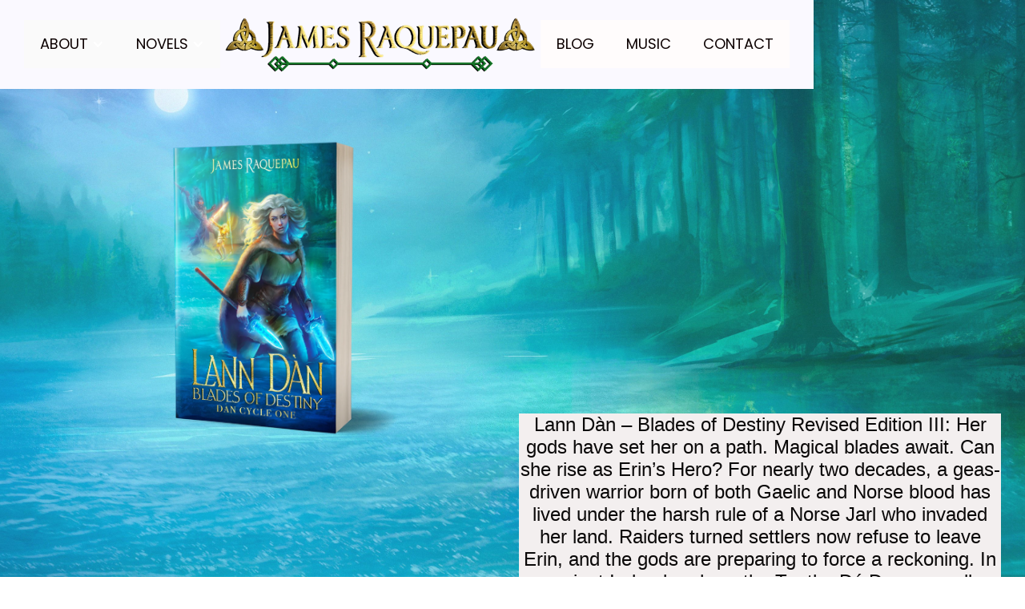

--- FILE ---
content_type: text/html
request_url: https://www.destinycycle.com/
body_size: 18698
content:
<!DOCTYPE html><!-- This site was created in Webflow. https://webflow.com --><!-- Last Published: Thu Jan 22 2026 08:27:13 GMT+0000 (Coordinated Universal Time) --><html data-wf-domain="www.destinycycle.com" data-wf-page="659825c0f872292b060f87b3" data-wf-site="659825c0f872292b060f87b0" lang="en"><head><meta charset="utf-8"/><title>Destiny Cycle by Author James Raquepau - Epic Celtic Fantasy Adventure novels.</title><meta content="The Destiny Cycle is an epic Celtic saga in which gods intervene in mortal lives, Norse conquest threatens Ireland, and a warrior’s choices shape fate across myth and history." name="description"/><meta content="Destiny Cycle by Author James Raquepau - Epic Celtic Fantasy Adventure novels." property="og:title"/><meta content="The Destiny Cycle is an epic Celtic saga in which gods intervene in mortal lives, Norse conquest threatens Ireland, and a warrior’s choices shape fate across myth and history." property="og:description"/><meta content="https://cdn.prod.website-files.com/659825c0f872292b060f87b0/661312c5b0596e239a16e189_OG%20IMAGE%201.jpg" property="og:image"/><meta content="Destiny Cycle by Author James Raquepau - Epic Celtic Fantasy Adventure novels." property="twitter:title"/><meta content="The Destiny Cycle is an epic Celtic saga in which gods intervene in mortal lives, Norse conquest threatens Ireland, and a warrior’s choices shape fate across myth and history." property="twitter:description"/><meta content="https://cdn.prod.website-files.com/659825c0f872292b060f87b0/661312c5b0596e239a16e189_OG%20IMAGE%201.jpg" property="twitter:image"/><meta property="og:type" content="website"/><meta content="summary_large_image" name="twitter:card"/><meta content="width=device-width, initial-scale=1" name="viewport"/><meta content="google-site-verification: googlee2f712fda5c68d42.html" name="google-site-verification"/><meta content="Webflow" name="generator"/><link href="https://cdn.prod.website-files.com/659825c0f872292b060f87b0/css/destinycycle.webflow.shared.d7c269b7d.min.css" rel="stylesheet" type="text/css" integrity="sha384-18Jpt9/9kNJhzVdJ8kon1aBQw2Iu0tPzCU0zeRdqYcRrWkUrmuYjWqmQxk7Pe2DY" crossorigin="anonymous"/><link href="https://fonts.googleapis.com" rel="preconnect"/><link href="https://fonts.gstatic.com" rel="preconnect" crossorigin="anonymous"/><script src="https://ajax.googleapis.com/ajax/libs/webfont/1.6.26/webfont.js" type="text/javascript"></script><script type="text/javascript">WebFont.load({  google: {    families: ["Droid Serif:400,400italic,700,700italic","Poppins:regular,500,500italic,600,600italic,700,700italic,800,800italic,900"]  }});</script><script type="text/javascript">!function(o,c){var n=c.documentElement,t=" w-mod-";n.className+=t+"js",("ontouchstart"in o||o.DocumentTouch&&c instanceof DocumentTouch)&&(n.className+=t+"touch")}(window,document);</script><link href="https://cdn.prod.website-files.com/659825c0f872292b060f87b0/65c405f971afefa19bd8a848_LOGO_32x32.png" rel="shortcut icon" type="image/x-icon"/><link href="https://cdn.prod.website-files.com/659825c0f872292b060f87b0/65c4060477f915a7ff915e38_LOGO_256x256.png" rel="apple-touch-icon"/><script async="" src="https://www.googletagmanager.com/gtag/js?id=G-J7VKP5BLVF"></script><script type="text/javascript">window.dataLayer = window.dataLayer || [];function gtag(){dataLayer.push(arguments);}gtag('set', 'developer_id.dZGVlNj', true);gtag('js', new Date());gtag('config', 'G-J7VKP5BLVF', {'optimize_id': 'GTM-NXWR94QF'});</script><!-- Google Tag Manager -->
<script>(function(w,d,s,l,i){w[l]=w[l]||[];w[l].push({'gtm.start':
new Date().getTime(),event:'gtm.js'});var f=d.getElementsByTagName(s)[0],
j=d.createElement(s),dl=l!='dataLayer'?'&l='+l:'';j.async=true;j.src=
'https://www.googletagmanager.com/gtm.js?id='+i+dl;f.parentNode.insertBefore(j,f);
})(window,document,'script','dataLayer','GTM-NXWR94QF');</script>
<script src="https://analytics.ahrefs.com/analytics.js" data-key="YjH/hA+ulHfQGEYNN/3i3A" async></script>
<!-- End Google Tag Manager -->
<script type="application/ld+json">
{
  "@context": "https://schema.org/", 
  "@type": "BreadcrumbList", 
  "itemListElement": [{
    "@type": "ListItem", 
    "position": 1, 
    "name": "Home",
    "item": "https://www.destinycycle.com/"  
  },{
    "@type": "ListItem", 
    "position": 2, 
    "name": "About Writer",
    "item": "https://www.destinycycle.com/about-james"  
  },{
    "@type": "ListItem", 
    "position": 3, 
    "name": "Characters of Books",
    "item": "https://www.destinycycle.com/characters-gods"  
  },{
    "@type": "ListItem", 
    "position": 4, 
    "name": "Music",
    "item": "https://www.destinycycle.com/destiny-cycle-music"  
  },{
    "@type": "ListItem", 
    "position": 5, 
    "name": "Subscribe to newsletter",
    "item": "https://www.destinycycle.com/getintouch"  
  },{
    "@type": "ListItem", 
    "position": 6, 
    "name": "Contact us",
    "item": "https://www.destinycycle.com/contact"  
  }]
}</script>
<meta name="twitter:card" content="summary_large_image">
<meta name="twitter:site" content="@">
<meta name="twitter:title" content="Destiny cycle by James Raquepau- celtic fantasy novels.">
<meta name="twitter:description" content="Destiny cycle by James Raquepau provides you the best Gaelic aventure fiction stories. Explore the most famous fantasy books here.">
<meta name="twitter:image" content="https://cdn.prod.website-files.com/659825c0f872292b060f87b0/65c508b1ba3d1be9fde8a6df_Website%20Header%20James%20Raquepau.png">
<link rel="canonical" href="https://www.destinycycle.com/" />
<link rel="alternate" hreflang="x-default" href="https://www.destinycycle.com/"/>
<meta name="p:domain_verify" content="01ed1cdffd8648b92c72a713ed1bc44a"/></head><body class="body"><div data-w-id="4c0e52c1-2ad3-3dcb-191f-703e28c36cf1" data-animation="default" data-collapse="medium" data-duration="400" data-easing="ease" data-easing2="ease" role="banner" class="navbar-2 w-nav"><div class="container-nav"><div class="div-block-7"><nav role="navigation" class="nav-menu-2 w-nav-menu"><div data-hover="false" data-delay="0" class="drop-down-1 w-dropdown"><div class="w-dropdown-toggle"><div class="icon-3 w-icon-dropdown-toggle"></div><div class="text-block-10">About</div></div><nav class="dropdown-list-3 w-dropdown-list"><a href="/about-james" class="text-block-10 w-dropdown-link">About James &amp; Fan Club</a><a href="/characters-gods" class="text-block-10 w-dropdown-link">CHARACTERs &amp; Gods</a></nav></div><div data-hover="false" data-delay="0" data-w-id="4c0e52c1-2ad3-3dcb-191f-703e28c36cff" class="dropdown-2 w-dropdown"><div class="w-dropdown-toggle"><div class="icon-3 w-icon-dropdown-toggle"></div><div class="text-block-10">Novels</div></div><nav class="list-2 w-dropdown-list"><div class="w-dyn-list"><div role="list" class="collection-list-8 w-dyn-items"><div role="listitem" class="w-dyn-item"><a href="/book/destiny-cycle-one" class="link-block-4 w-inline-block"><div class="book-collection-wrapper"><img alt="" loading="lazy" src="https://cdn.prod.website-files.com/65983f863afbc0f84142e457/65b2bea3beac876547c01cd7_DCB1%20Front%20Book%20Cover%20V2.webp" sizes="100vw" srcset="https://cdn.prod.website-files.com/65983f863afbc0f84142e457/65b2bea3beac876547c01cd7_DCB1%20Front%20Book%20Cover%20V2-p-500.webp 500w, https://cdn.prod.website-files.com/65983f863afbc0f84142e457/65b2bea3beac876547c01cd7_DCB1%20Front%20Book%20Cover%20V2-p-800.webp 800w, https://cdn.prod.website-files.com/65983f863afbc0f84142e457/65b2bea3beac876547c01cd7_DCB1%20Front%20Book%20Cover%20V2-p-1080.webp 1080w, https://cdn.prod.website-files.com/65983f863afbc0f84142e457/65b2bea3beac876547c01cd7_DCB1%20Front%20Book%20Cover%20V2.webp 1541w" class="image-22"/><div class="name-text">Blades of Destiny (Book One) – An Epic Fantasy of War &amp; Fate in Mythic Ireland: Chosen by Her Gods. Bound by Fate. Forged by Blades.</div></div></a></div><div role="listitem" class="w-dyn-item"><a href="/book/destiny-cycle-two" class="link-block-4 w-inline-block"><div class="book-collection-wrapper"><img alt="" loading="lazy" src="https://cdn.prod.website-files.com/65983f863afbc0f84142e457/6622a61ea265f9bc4212e9e5_DCB2%203D%20Front%20Cover%20Low.webp" sizes="100vw" srcset="https://cdn.prod.website-files.com/65983f863afbc0f84142e457/6622a61ea265f9bc4212e9e5_DCB2%203D%20Front%20Cover%20Low-p-500.webp 500w, https://cdn.prod.website-files.com/65983f863afbc0f84142e457/6622a61ea265f9bc4212e9e5_DCB2%203D%20Front%20Cover%20Low-p-800.webp 800w, https://cdn.prod.website-files.com/65983f863afbc0f84142e457/6622a61ea265f9bc4212e9e5_DCB2%203D%20Front%20Cover%20Low.webp 1041w" class="image-22"/><div class="name-text">Stone of Destiny (Book Two) – An Epic Fantasy of War &amp; Fate in Mythic Ireland: Power Claimed. Existence Threatened. Sacrifice Required.</div></div></a></div><div role="listitem" class="w-dyn-item"><a href="/book/destiny-cycle-three" class="link-block-4 w-inline-block"><div class="book-collection-wrapper"><img alt="" loading="lazy" src="https://cdn.prod.website-files.com/65983f863afbc0f84142e457/6622a30b7c5ff006d0eb3038_DC-B3%203D%20Front%20Cover%20Low.webp" sizes="100vw" srcset="https://cdn.prod.website-files.com/65983f863afbc0f84142e457/6622a30b7c5ff006d0eb3038_DC-B3%203D%20Front%20Cover%20Low-p-500.webp 500w, https://cdn.prod.website-files.com/65983f863afbc0f84142e457/6622a30b7c5ff006d0eb3038_DC-B3%203D%20Front%20Cover%20Low-p-800.webp 800w, https://cdn.prod.website-files.com/65983f863afbc0f84142e457/6622a30b7c5ff006d0eb3038_DC-B3%203D%20Front%20Cover%20Low.webp 1041w" class="image-22"/><div class="name-text">Heart of Destiny (Book Three) – An Epic Fantasy of War &amp; Fate in Mythic Ireland: Identity Shattered. Cost Revealed. Choice Endures.</div></div></a></div><div role="listitem" class="w-dyn-item"><a href="/book/destiny-cycle-four" class="link-block-4 w-inline-block"><div class="book-collection-wrapper"><img alt="" loading="lazy" src="https://cdn.prod.website-files.com/65983f863afbc0f84142e457/67ec7fea0185bde666346711_DCB4-Front-Cover-3D%20Mockup.png" sizes="100vw" srcset="https://cdn.prod.website-files.com/65983f863afbc0f84142e457/67ec7fea0185bde666346711_DCB4-Front-Cover-3D%20Mockup-p-500.png 500w, https://cdn.prod.website-files.com/65983f863afbc0f84142e457/67ec7fea0185bde666346711_DCB4-Front-Cover-3D%20Mockup-p-800.png 800w, https://cdn.prod.website-files.com/65983f863afbc0f84142e457/67ec7fea0185bde666346711_DCB4-Front-Cover-3D%20Mockup-p-1080.png 1080w, https://cdn.prod.website-files.com/65983f863afbc0f84142e457/67ec7fea0185bde666346711_DCB4-Front-Cover-3D%20Mockup-p-1600.png 1600w, https://cdn.prod.website-files.com/65983f863afbc0f84142e457/67ec7fea0185bde666346711_DCB4-Front-Cover-3D%20Mockup.png 1632w" class="image-22"/><div class="name-text">Laoch Dàn – Warriors of Destiny | Dàn Cycle Four</div></div></a></div><div role="listitem" class="w-dyn-item"><a href="/book/immortals-of-destiny" class="link-block-4 w-inline-block"><div class="book-collection-wrapper"><img alt="" loading="lazy" src="https://cdn.prod.website-files.com/65983f863afbc0f84142e457/65c80cc17393895d5ff30484_DC%20B5%20Front%20Book%20Image%20With%20Text%20No%20Character.webp" sizes="100vw" srcset="https://cdn.prod.website-files.com/65983f863afbc0f84142e457/65c80cc17393895d5ff30484_DC%20B5%20Front%20Book%20Image%20With%20Text%20No%20Character-p-500.webp 500w, https://cdn.prod.website-files.com/65983f863afbc0f84142e457/65c80cc17393895d5ff30484_DC%20B5%20Front%20Book%20Image%20With%20Text%20No%20Character-p-800.webp 800w, https://cdn.prod.website-files.com/65983f863afbc0f84142e457/65c80cc17393895d5ff30484_DC%20B5%20Front%20Book%20Image%20With%20Text%20No%20Character-p-1080.webp 1080w, https://cdn.prod.website-files.com/65983f863afbc0f84142e457/65c80cc17393895d5ff30484_DC%20B5%20Front%20Book%20Image%20With%20Text%20No%20Character.webp 1541w" class="image-22"/><div class="name-text">Daoine Dàn – Immortals of Destiny | Dàn Cycle Five</div></div></a></div><div role="listitem" class="w-dyn-item"><a href="/book/blades-stone-of-destiny-box-set-dan-cycle-one-two" class="link-block-4 w-inline-block"><div class="book-collection-wrapper"><img alt="" loading="lazy" src="https://cdn.prod.website-files.com/65983f863afbc0f84142e457/664e5dd8fbbee2172531e534_Books1-2%20Box%20Set-Sheild%20Crest%203-D%20Low.webp" sizes="100vw" srcset="https://cdn.prod.website-files.com/65983f863afbc0f84142e457/664e5dd8fbbee2172531e534_Books1-2%20Box%20Set-Sheild%20Crest%203-D%20Low-p-500.webp 500w, https://cdn.prod.website-files.com/65983f863afbc0f84142e457/664e5dd8fbbee2172531e534_Books1-2%20Box%20Set-Sheild%20Crest%203-D%20Low-p-800.webp 800w, https://cdn.prod.website-files.com/65983f863afbc0f84142e457/664e5dd8fbbee2172531e534_Books1-2%20Box%20Set-Sheild%20Crest%203-D%20Low.webp 865w" class="image-22"/><div class="name-text">Blades &amp; Stone of Destiny Box Set | Dàn Cycle One &amp; Two </div></div></a></div><div role="listitem" class="w-dyn-item"><a href="/book/blades-stone-heart-of-destiny-box-set-dan-cycle-one-two-three" class="link-block-4 w-inline-block"><div class="book-collection-wrapper"><img alt="" loading="lazy" src="https://cdn.prod.website-files.com/65983f863afbc0f84142e457/664e60e921d80cc404f4a297_Books1-2-3%20Box%20Set-Sheild%20Crest%203-D%20Low.webp" sizes="100vw" srcset="https://cdn.prod.website-files.com/65983f863afbc0f84142e457/664e60e921d80cc404f4a297_Books1-2-3%20Box%20Set-Sheild%20Crest%203-D%20Low-p-500.webp 500w, https://cdn.prod.website-files.com/65983f863afbc0f84142e457/664e60e921d80cc404f4a297_Books1-2-3%20Box%20Set-Sheild%20Crest%203-D%20Low-p-800.webp 800w, https://cdn.prod.website-files.com/65983f863afbc0f84142e457/664e60e921d80cc404f4a297_Books1-2-3%20Box%20Set-Sheild%20Crest%203-D%20Low.webp 844w" class="image-22"/><div class="name-text">Blades, Stone, &amp; Heart of Destiny Box Set | Dàn Cycle One Two &amp; Three</div></div></a></div></div></div></nav></div></nav><a href="/" aria-current="page" class="brand w-nav-brand w--current"><img src="https://cdn.prod.website-files.com/659825c0f872292b060f87b0/65c508b1ba3d1be9fde8a6df_Website%20Header%20James%20Raquepau.png" loading="lazy" id="w-node-_529c7b0c-3312-63aa-3efb-74c131119231-28c36cf1" sizes="(max-width: 610px) 98vw, 598px" alt="Home Button for www.destinycycle.com" srcset="https://cdn.prod.website-files.com/659825c0f872292b060f87b0/65c508b1ba3d1be9fde8a6df_Website%20Header%20James%20Raquepau-p-500.png 500w, https://cdn.prod.website-files.com/659825c0f872292b060f87b0/65c508b1ba3d1be9fde8a6df_Website%20Header%20James%20Raquepau.png 598w"/></a><nav role="navigation" class="nav-menu-4 w-nav-menu"><a href="/blog" class="text-block-10 w-nav-link">Blog</a><a href="/destiny-cycle-music" class="text-block-10 w-nav-link">Music</a><a href="/contact" class="text-block-10 w-nav-link">Contact</a></nav></div></div><div class="w-nav-button"><div class="footer"><div class="footer-padding"><div class="container-main"><div class="footer-content-wrapper"><div class="block-8"><a href="/" aria-current="page" class="logo-link w-inline-block w--current"><h1 class="heading-25">Destiny Cycle</h1></a><div class="w-layout-grid grid-14"><div id="w-node-bc9af470-50db-1242-a126-dc567a9bf70f-7a9bf709" class="left-block-1"><h2 id="w-node-bc9af470-50db-1242-a126-dc567a9bf712-7a9bf709" class="heading-11">Gaels Rule!</h2><div class="hero-btn-wrapper"><div class="position-relative"><a href="/contact" class="hero-btn white w-button">Contact<br/>James</a><img src="https://cdn.prod.website-files.com/659825c0f872292b060f87b0/6598313aaadbcc36c3fd5c3e_64b50992f5ddcd2d97e7be88_ic-arrow-white.svg" loading="lazy" alt="Arrow Icon" class="image"/><img src="https://cdn.prod.website-files.com/659825c0f872292b060f87b0/65982c8b7430767faa631b33_64b509579ee5d800c56a7e21_ic-arrow.svg" loading="lazy" alt="Need to delete image" class="image"/></div></div></div><div id="w-node-bc9af470-50db-1242-a126-dc567a9bf719-7a9bf709" class="right-block-2"><div class="w-layout-grid grid-15"><div id="w-node-bc9af470-50db-1242-a126-dc567a9bf71b-7a9bf709" class="footer-link-block"><a href="/" aria-current="page" class="footer-link w--current">Home</a><a href="/about-james" class="footer-link">About James</a><a href="/characters-gods" class="footer-link">Gaelic Characters &amp; Tuatha Gods</a></div><div id="w-node-bc9af470-50db-1242-a126-dc567a9bf722-7a9bf709" class="footer-link-block"><a href="/destiny-cycle-music" class="footer-link">Music</a><a href="/blog" class="footer-link">Blog</a><a href="/contact" class="footer-link">Contact James</a></div></div></div></div></div><div class="footer-block-2"><div class="w-layout-grid grid-16"><div id="w-node-bc9af470-50db-1242-a126-dc567a9bf72b-7a9bf709"><div class="text-block-6">Social Media Links<br/>‍</div></div><div id="w-node-bc9af470-50db-1242-a126-dc567a9bf736-7a9bf709" class="social-block"><div class="social-icons"><a href="https://www.twitter.com/destinycycles" class="social-link w-inline-block"><img src="https://cdn.prod.website-files.com/659825c0f872292b060f87b0/659d0cc0749449f0e563c673_twitter%20(1).png" loading="lazy" alt="X SM Logo" class="image-8"/></a><a href="https://www.facebook.com/profile.php?id=61564762572960" class="social-link w-inline-block"><img src="https://cdn.prod.website-files.com/659825c0f872292b060f87b0/659831337fcb6a488fa91cc2_64b543a4ca52f1ecc2fe3a2f_ic-fb.svg" loading="lazy" alt="FaceBook Icon" class="image-8"/></a><a href="https://youtu.be/lJIzwAc-F8o" class="social-link w-inline-block"><img src="https://cdn.prod.website-files.com/659825c0f872292b060f87b0/6598313363cca4d8d5dcc7c9_64b543a5a94b48cb24f50385_ic-youtube.svg" loading="lazy" alt="YouTube Icon" class="image-8"/></a><a href="https://www.instagram.com/jamesraquepau/" class="social-link w-inline-block"><img src="https://cdn.prod.website-files.com/659825c0f872292b060f87b0/6598313395a0903a3c4da459_64b543a53d0bfebf09ba61db_ic-ins.svg" loading="lazy" alt="Instagram Icon" class="image-8"/></a><a href="https://www.tiktok.com/@james.raquepau" class="social-link w-inline-block"><img src="https://cdn.prod.website-files.com/659825c0f872292b060f87b0/65e15c157aec81f93811183c_tik-tok%20white.png" loading="lazy" sizes="100vw" srcset="https://cdn.prod.website-files.com/659825c0f872292b060f87b0/65e15c157aec81f93811183c_tik-tok%20white-p-500.png 500w, https://cdn.prod.website-files.com/659825c0f872292b060f87b0/65e15c157aec81f93811183c_tik-tok%20white.png 512w" alt="TikTok Logo" class="image-8"/></a><a href="/contact" class="social-link w-inline-block"><img src="https://cdn.prod.website-files.com/659825c0f872292b060f87b0/659969e1a0ec2e337ddb189e_64ba1a09a6e0ed800475f258_ic-mail.svg" loading="lazy" alt="Email Icon" class="image-8"/></a></div></div></div></div></div></div></div></div><div class="w-icon-nav-menu"></div></div></div><div data-w-id="9467f3f6-5857-4033-5420-a97cc4880b24" data-animation="default" data-collapse="medium" data-duration="400" data-easing="ease" data-easing2="ease" role="banner" class="mobile-navbar w-nav"><div class="container-nav"><a href="/" aria-current="page" class="w-nav-brand w--current"><img src="https://cdn.prod.website-files.com/659825c0f872292b060f87b0/65a1922110a901936c58b967_JR%20Name%20Logo%20Website%20v2-3.png" loading="lazy" sizes="100vw" srcset="https://cdn.prod.website-files.com/659825c0f872292b060f87b0/65a1922110a901936c58b967_JR%20Name%20Logo%20Website%20v2-3-p-500.png 500w, https://cdn.prod.website-files.com/659825c0f872292b060f87b0/65a1922110a901936c58b967_JR%20Name%20Logo%20Website%20v2-3.png 600w" alt="Home button for www.destiny.com" class="image-29"/></a><nav role="navigation" class="nav-menu-3 w-nav-menu"><div class="div-block-10"><div data-hover="false" data-delay="0" class="dropdown-3 w-dropdown"><div class="dropdown-toggle-2 w-dropdown-toggle"><div class="icon-6 w-icon-dropdown-toggle"></div><div class="text-block-10">About Us</div></div><nav class="dropdown-list-4 w-dropdown-list"><a href="/about-james" class="text-block-10 w-dropdown-link">About James</a><a href="/characters-gods" class="text-block-10 w-dropdown-link">CHARACTERs</a></nav></div><div data-hover="false" data-delay="0" class="dropdown-4 w-dropdown"><div class="dropdown-toggle-3 w-dropdown-toggle"><div class="icon-5 w-icon-dropdown-toggle"></div><div class="text-block-10">Novels</div></div><nav class="list-3 w-dropdown-list"><div class="w-dyn-list"><div role="list" class="collection-list-12 w-dyn-items"><div role="listitem" class="w-dyn-item"><div><a href="/book/destiny-cycle-one" class="text-block-10">Blades of Destiny (Book One) – An Epic Fantasy of War &amp; Fate in Mythic Ireland: Chosen by Her Gods. Bound by Fate. Forged by Blades.</a></div></div><div role="listitem" class="w-dyn-item"><div><a href="/book/destiny-cycle-two" class="text-block-10">Stone of Destiny (Book Two) – An Epic Fantasy of War &amp; Fate in Mythic Ireland: Power Claimed. Existence Threatened. Sacrifice Required.</a></div></div><div role="listitem" class="w-dyn-item"><div><a href="/book/destiny-cycle-three" class="text-block-10">Heart of Destiny (Book Three) – An Epic Fantasy of War &amp; Fate in Mythic Ireland: Identity Shattered. Cost Revealed. Choice Endures.</a></div></div><div role="listitem" class="w-dyn-item"><div><a href="/book/destiny-cycle-four" class="text-block-10">Laoch Dàn – Warriors of Destiny | Dàn Cycle Four</a></div></div><div role="listitem" class="w-dyn-item"><div><a href="/book/immortals-of-destiny" class="text-block-10">Daoine Dàn – Immortals of Destiny | Dàn Cycle Five</a></div></div><div role="listitem" class="w-dyn-item"><div><a href="/book/blades-stone-of-destiny-box-set-dan-cycle-one-two" class="text-block-10">Blades &amp; Stone of Destiny Box Set | Dàn Cycle One &amp; Two </a></div></div><div role="listitem" class="w-dyn-item"><div><a href="/book/blades-stone-heart-of-destiny-box-set-dan-cycle-one-two-three" class="text-block-10">Blades, Stone, &amp; Heart of Destiny Box Set | Dàn Cycle One Two &amp; Three</a></div></div></div></div></nav></div></div><a href="/blog" class="text-block-10 w-nav-link">Blog</a><a href="/destiny-cycle-music" class="text-block-10 w-nav-link">Music</a><a href="/contact" class="text-block-10 w-nav-link">Contact</a></nav><div class="menu-button-2 w-nav-button"><div data-w-id="9467f3f6-5857-4033-5420-a97cc4880b47" class="icon-7 w-icon-nav-menu"></div></div></div></div><div class="hero-section"><div class="header-content-wrapper"><div data-delay="4000" data-animation="slide" class="slider-2 w-slider" data-autoplay="false" data-easing="ease" data-hide-arrows="false" data-disable-swipe="false" data-autoplay-limit="0" data-nav-spacing="3" data-duration="500" data-infinite="true"><div class="w-slider-mask"><div class="w-slide"><div class="collection-list-wrapper-3 w-dyn-list"><div role="list" class="collection-list-9 w-dyn-items"><div style="background-image:url(&quot;https://cdn.prod.website-files.com/65983f863afbc0f84142e457/65a190a119afa239b0d28a70_DCB1%20Cover%20Background%20Low.jpg&quot;)" role="listitem" class="collection-item-2 w-dyn-item"><div class="container-small"><a href="/book/destiny-cycle-one" class="link-block-5 w-inline-block"><div class="book-content"><div id="w-node-_15f0099a-1f85-e1db-14af-031d4c37b27d-060f87b3" class="book-cover-image"><img loading="lazy" width="357" src="https://cdn.prod.website-files.com/65983f863afbc0f84142e457/65b2bea3beac876547c01cd7_DCB1%20Front%20Book%20Cover%20V2.webp" alt="" sizes="(max-width: 479px) 100vw, 357px" srcset="https://cdn.prod.website-files.com/65983f863afbc0f84142e457/65b2bea3beac876547c01cd7_DCB1%20Front%20Book%20Cover%20V2-p-500.webp 500w, https://cdn.prod.website-files.com/65983f863afbc0f84142e457/65b2bea3beac876547c01cd7_DCB1%20Front%20Book%20Cover%20V2-p-800.webp 800w, https://cdn.prod.website-files.com/65983f863afbc0f84142e457/65b2bea3beac876547c01cd7_DCB1%20Front%20Book%20Cover%20V2-p-1080.webp 1080w, https://cdn.prod.website-files.com/65983f863afbc0f84142e457/65b2bea3beac876547c01cd7_DCB1%20Front%20Book%20Cover%20V2.webp 1541w" class="image-32"/></div><div id="w-node-a73ee08e-c5e2-0dc7-8c6f-3fdd27df1906-060f87b3" class="book-name"><h1 data-w-id="5bd73355-5d9b-34e8-c98e-329a9aaecff7" style="opacity:0" class="book-name-text">Blades of Destiny (Book One) – An Epic Fantasy of War &amp; Fate in Mythic Ireland: Chosen by Her Gods. Bound by Fate. Forged by Blades.</h1><div class="text-block-36">Lann Dàn – Blades of Destiny Revised Edition III: Her gods have set her on a path. Magical blades await. Can she rise as Erin’s Hero? For nearly two decades, a geas-driven warrior born of both Gaelic and Norse blood has lived under the harsh rule of a Norse Jarl who invaded her land. Raiders turned settlers now refuse to leave Erin, and the gods are preparing to force a reckoning. In ancient Ireland—where the Tuatha Dé Danann walk hidden among mortals—clans fracture beneath the weight of conquest and uneasy truces. Storms still gather over the northern seas, and deep beneath Erin’s hills, old magic—lost and dangerous—stirs once more. Breanna Ban Morna chooses direct conflict. As her Gaelic gods demand more, she is driven to seek ancient relics, wield more than steel, and uncover the truth of her lineage. To rise as Erin’s Hero, she must confront divine manipulation itself and decide whether she will submit to the fate others would forge for her…or carve her own with the Blades of Destiny. If she fails, the Emerald Isle will not merely fall. It will be claimed forever by gods who feast on conquest and ash. Begin the legend where destiny is first forged—step into Blades of Destiny, Book One of The Destiny Cycle.</div><div class="text-block-35 w-dyn-bind-empty"></div><div class="text-block-17">On Sale Now!</div></div></div></a></div></div></div></div></div><div class="w-slide"><div class="collection-list-wrapper-3 w-dyn-list"><div role="list" class="collection-list-9 w-dyn-items"><div style="background-image:url(&quot;https://cdn.prod.website-files.com/65983f863afbc0f84142e457/65b57adc80c184325a94d188_DCB2%20Background-for-web%20low.webp&quot;)" role="listitem" class="collection-item-2 w-dyn-item"><div class="container-small"><a href="/book/destiny-cycle-two" class="link-block-5 w-inline-block"><div class="book-content"><div id="w-node-d1a3bfe5-570f-dbd8-e551-059810873ff9-060f87b3" class="book-cover-image"><img alt="" loading="lazy" src="https://cdn.prod.website-files.com/65983f863afbc0f84142e457/6622a61ea265f9bc4212e9e5_DCB2%203D%20Front%20Cover%20Low.webp" sizes="(max-width: 1439px) 100vw, 1041px" srcset="https://cdn.prod.website-files.com/65983f863afbc0f84142e457/6622a61ea265f9bc4212e9e5_DCB2%203D%20Front%20Cover%20Low-p-500.webp 500w, https://cdn.prod.website-files.com/65983f863afbc0f84142e457/6622a61ea265f9bc4212e9e5_DCB2%203D%20Front%20Cover%20Low-p-800.webp 800w, https://cdn.prod.website-files.com/65983f863afbc0f84142e457/6622a61ea265f9bc4212e9e5_DCB2%203D%20Front%20Cover%20Low.webp 1041w"/></div><div id="w-node-d1a3bfe5-570f-dbd8-e551-059810873ffb-060f87b3" class="book-name"><h1 class="book-name-text">Stone of Destiny (Book Two) – An Epic Fantasy of War &amp; Fate in Mythic Ireland: Power Claimed. Existence Threatened. Sacrifice Required.</h1><div class="text-block-17">on sale now</div><div class="text-block-36">Lia Dàn – Stone of Destiny Revised Edition II: Her gods demand a sacrifice. Dark powers have joined. Yet time has no mercy. Breanna Ban Morna has freed her Chief and escaped the Norse stronghold of Dun Garm, yet victory brings no peace. She could not slay her father, and the geas binding her to destroy him tightens with every passing day. Without the power of the Tuatha De Danann, she cannot defeat the enemy who forged her fate. Hunted across Erin by the Norse Jarl who would either claim her—or kill her—Breanna drives toward an ancient force that governs time without thought or judgment: the Stone of Destiny. When its power awakens through magic forged by the Dark Goddess, it can rewrite history according to the vision held by Erin’s Hero. Claimed by Ćroí Dàn—the Heart of Destiny, blind and deaf to the mortal world without her Hero—Breanna becomes the living conduit through which gods and time begin to align. Guided by druids, haunted by visions, and shadowed by divine hands, she learns that the Blades of Destiny bind the Stone to the Heart, allowing her to cast a new vision across the land. But to wield such power is to invite erasure. To reshape history so the Norse never claim Erin would mean a future in which Breanna herself never existed—and leave the goddess cast into a gem without sight or sound. As enemies close in and her gods tighten their hold, Breanna must choose: Will she sacrifice her own existence to save her people? Or allow time to continue its merciless course? Continue the saga where a legend grows into a weapon—experience the evolution of a Heroine in Stone of Destiny, Book Two of The Destiny Cycle.</div><div class="text-block-35 w-dyn-bind-empty"></div></div></div></a></div></div></div></div></div><div class="w-slide"><div class="collection-list-wrapper-3 w-dyn-list"><div role="list" class="collection-list-9 w-dyn-items"><div style="background-image:url(&quot;https://cdn.prod.website-files.com/65983f863afbc0f84142e457/6612f49e52e283944f3a0abd_DC-B3%20Background%20Color.webp&quot;)" role="listitem" class="collection-item-2 w-dyn-item"><div class="container-small"><a href="/book/destiny-cycle-three" class="link-block-5 w-inline-block"><div class="book-content"><div id="w-node-b8abc8ff-9c04-6409-b9b3-f0d31f0b9190-060f87b3" class="book-cover-image"><img alt="" loading="lazy" src="https://cdn.prod.website-files.com/65983f863afbc0f84142e457/6622a30b7c5ff006d0eb3038_DC-B3%203D%20Front%20Cover%20Low.webp" sizes="(max-width: 1439px) 100vw, 1041px" srcset="https://cdn.prod.website-files.com/65983f863afbc0f84142e457/6622a30b7c5ff006d0eb3038_DC-B3%203D%20Front%20Cover%20Low-p-500.webp 500w, https://cdn.prod.website-files.com/65983f863afbc0f84142e457/6622a30b7c5ff006d0eb3038_DC-B3%203D%20Front%20Cover%20Low-p-800.webp 800w, https://cdn.prod.website-files.com/65983f863afbc0f84142e457/6622a30b7c5ff006d0eb3038_DC-B3%203D%20Front%20Cover%20Low.webp 1041w"/></div><div id="w-node-b8abc8ff-9c04-6409-b9b3-f0d31f0b9192-060f87b3" class="book-name"><h1 class="book-name-text">Heart of Destiny (Book Three) – An Epic Fantasy of War &amp; Fate in Mythic Ireland: Identity Shattered. Cost Revealed. Choice Endures.</h1><div class="text-block-36">With memories of Breanna Ban Morna’s previous life as a Gaelic and Norse half-breed, a new destiny drives Erin’s Hero, where she seeks the Tuatha All-Father to discover what she has become. Having wielded the magic of the Triple Dàns, she must learn to walk Erin’s Cycle of Time and transform herself into the Tuatha Goddess of Time, to be the one who saves all Gaels and Celts from ruin at the hands of powerful One God-driven dynasties like the Romans and Britons! Transport yourself to the Emerald Isle - the Isle of Destiny!</div><div class="text-block-35 w-dyn-bind-empty"></div><div class="text-block-17">on sale now</div></div></div></a></div></div></div></div></div><div class="w-slide"><div class="collection-list-wrapper-3 w-dyn-list"><div role="list" class="collection-list-9 w-dyn-items"><div style="background-image:url(&quot;https://cdn.prod.website-files.com/65983f863afbc0f84142e457/67f18e81eae41af65f8ce796_DCB4%20Cover%20Background%20Mid.jpg&quot;)" role="listitem" class="collection-item-2 w-dyn-item"><div class="container-small"><a href="/book/destiny-cycle-four" class="link-block-5 w-inline-block"><div class="book-content"><div id="w-node-ee8f7a80-1ea8-e197-f24e-358596414788-060f87b3" class="book-cover-image"><img alt="" loading="lazy" src="https://cdn.prod.website-files.com/65983f863afbc0f84142e457/67ec7fea0185bde666346711_DCB4-Front-Cover-3D%20Mockup.png" sizes="(max-width: 1919px) 100vw, 1632px" srcset="https://cdn.prod.website-files.com/65983f863afbc0f84142e457/67ec7fea0185bde666346711_DCB4-Front-Cover-3D%20Mockup-p-500.png 500w, https://cdn.prod.website-files.com/65983f863afbc0f84142e457/67ec7fea0185bde666346711_DCB4-Front-Cover-3D%20Mockup-p-800.png 800w, https://cdn.prod.website-files.com/65983f863afbc0f84142e457/67ec7fea0185bde666346711_DCB4-Front-Cover-3D%20Mockup-p-1080.png 1080w, https://cdn.prod.website-files.com/65983f863afbc0f84142e457/67ec7fea0185bde666346711_DCB4-Front-Cover-3D%20Mockup-p-1600.png 1600w, https://cdn.prod.website-files.com/65983f863afbc0f84142e457/67ec7fea0185bde666346711_DCB4-Front-Cover-3D%20Mockup.png 1632w"/></div><div id="w-node-ee8f7a80-1ea8-e197-f24e-35859641478a-060f87b3" class="book-name"><h1 class="book-name-text">Laoch Dàn – Warriors of Destiny | Dàn Cycle Four</h1><div id="w-node-_4d4bd49c-f2cc-846e-29e5-e384f14e6f24-060f87b3" class="text-block-36">In Laoch Dàn – Warriors of Destiny, Dàn Cycle Four, Breanna Ban Morna leads her band of warriors and druids across time to ensure Gaels Rule! But where should they start? Maybe in Egypt, before that country fell to Rome? Maybe with early One God follow, where they ensure a different path is followed to allow the Gaels and Celtics control their destiny? Transport yourself to the Emerald Isle - the Isle of Destiny!</div><div class="text-block-35">Planned for LATE H1/2026</div><div class="text-block-17">on sale now</div></div></div></a></div></div></div></div></div><div class="w-slide"><div class="collection-list-wrapper-3 w-dyn-list"><div role="list" class="collection-list-9 w-dyn-items"><div style="background-image:url(&quot;https://cdn.prod.website-files.com/65983f863afbc0f84142e457/65a190a119afa239b0d28a70_DCB1%20Cover%20Background%20Low.jpg&quot;)" role="listitem" class="collection-item-2 w-dyn-item"><div class="container-small"><a href="/book/immortals-of-destiny" class="link-block-5 w-inline-block"><div class="book-content"><div id="w-node-_35077839-e162-bf9a-9955-04a4876163b2-060f87b3" class="book-cover-image"><img alt="" loading="lazy" src="https://cdn.prod.website-files.com/65983f863afbc0f84142e457/65c80cc17393895d5ff30484_DC%20B5%20Front%20Book%20Image%20With%20Text%20No%20Character.webp" sizes="(max-width: 1919px) 100vw, 1541px" srcset="https://cdn.prod.website-files.com/65983f863afbc0f84142e457/65c80cc17393895d5ff30484_DC%20B5%20Front%20Book%20Image%20With%20Text%20No%20Character-p-500.webp 500w, https://cdn.prod.website-files.com/65983f863afbc0f84142e457/65c80cc17393895d5ff30484_DC%20B5%20Front%20Book%20Image%20With%20Text%20No%20Character-p-800.webp 800w, https://cdn.prod.website-files.com/65983f863afbc0f84142e457/65c80cc17393895d5ff30484_DC%20B5%20Front%20Book%20Image%20With%20Text%20No%20Character-p-1080.webp 1080w, https://cdn.prod.website-files.com/65983f863afbc0f84142e457/65c80cc17393895d5ff30484_DC%20B5%20Front%20Book%20Image%20With%20Text%20No%20Character.webp 1541w"/></div><div id="w-node-_35077839-e162-bf9a-9955-04a4876163b4-060f87b3" class="book-name"><h1 class="book-name-text">Daoine Dàn – Immortals of Destiny | Dàn Cycle Five</h1><div class="text-block-36">Daoine of Destiny sees Breanna and her fellow Immortals as they grow through time and create new Gods and Goddesses who need direction to change the mighty river of time.</div><div class="text-block-35">Envisioned for late 2026</div><div class="text-block-17">on sale now</div></div></div></a></div></div></div></div></div><div class="w-slide"><div class="collection-list-wrapper-3 w-dyn-list"><div role="list" class="collection-list-9 w-dyn-items"><div style="background-image:url(&quot;https://cdn.prod.website-files.com/65983f863afbc0f84142e457/664e5e3fcb225f31554a91df_DCB1%20Cover%20Background%20Low%20V1.webp&quot;)" role="listitem" class="collection-item-2 w-dyn-item"><div class="container-small"><a href="/book/blades-stone-of-destiny-box-set-dan-cycle-one-two" class="link-block-5 w-inline-block"><div class="book-content"><div id="w-node-_52398cd1-191b-f0f9-c600-2484623d8a3e-060f87b3" class="book-cover-image"><img alt="" loading="lazy" src="https://cdn.prod.website-files.com/65983f863afbc0f84142e457/664e5dd8fbbee2172531e534_Books1-2%20Box%20Set-Sheild%20Crest%203-D%20Low.webp" sizes="100vw" srcset="https://cdn.prod.website-files.com/65983f863afbc0f84142e457/664e5dd8fbbee2172531e534_Books1-2%20Box%20Set-Sheild%20Crest%203-D%20Low-p-500.webp 500w, https://cdn.prod.website-files.com/65983f863afbc0f84142e457/664e5dd8fbbee2172531e534_Books1-2%20Box%20Set-Sheild%20Crest%203-D%20Low-p-800.webp 800w, https://cdn.prod.website-files.com/65983f863afbc0f84142e457/664e5dd8fbbee2172531e534_Books1-2%20Box%20Set-Sheild%20Crest%203-D%20Low.webp 865w"/></div><div id="w-node-_52398cd1-191b-f0f9-c600-2484623d8a40-060f87b3" class="book-name"><h1 class="book-name-text">Blades &amp; Stone of Destiny Box Set | Dàn Cycle One &amp; Two </h1><div class="text-block-36">DC One - The arrival of a brutal band of pre-Viking Norse raiders entwines the Mother Goddess of Celtic Ireland in a desperate bid to rid her island of the invaders turned settlers. Danu and her fellow Tuatha Gods draw Breanna Ban Morna, a Gaelic warrior with blood from both sides, into a quest to find the missing Lann Dàn, one of three pieces of magic needed to remove the Norse leader and his ilk from their land. | DC Two - Ćroí Dàn claims Breanna Ban Morna as Erin’s Hero after freeing her chief but failing to slay her Norse father. The Heart of Destiny leads her Hero to seek out Lia Dàn while evading the Dreadlord’s pursuit. Having acquired the Stone of Destiny, Breanna must wield the magic of the Triple Dàns to remove her father and his ilk from her land, a feat that will warp the Emerald Island’s fabric of time—and likely claim Breanna’s soul!</div><div class="text-block-35">Dàn Cycle One &amp; Two Box</div><div class="text-block-17">on sale now</div></div></div></a></div></div></div></div></div><div class="w-slide"><div class="collection-list-wrapper-3 w-dyn-list"><div role="list" class="collection-list-9 w-dyn-items"><div style="background-image:url(&quot;https://cdn.prod.website-files.com/65983f863afbc0f84142e457/6612f49e52e283944f3a0abd_DC-B3%20Background%20Color.webp&quot;)" role="listitem" class="collection-item-2 w-dyn-item"><div class="container-small"><a href="/book/blades-stone-heart-of-destiny-box-set-dan-cycle-one-two-three" class="link-block-5 w-inline-block"><div class="book-content"><div id="w-node-fc232b14-170b-d3d3-2a50-15dd5ad1ec9d-060f87b3" class="book-cover-image"><img alt="" loading="lazy" src="https://cdn.prod.website-files.com/65983f863afbc0f84142e457/664e60e921d80cc404f4a297_Books1-2-3%20Box%20Set-Sheild%20Crest%203-D%20Low.webp" sizes="100vw" srcset="https://cdn.prod.website-files.com/65983f863afbc0f84142e457/664e60e921d80cc404f4a297_Books1-2-3%20Box%20Set-Sheild%20Crest%203-D%20Low-p-500.webp 500w, https://cdn.prod.website-files.com/65983f863afbc0f84142e457/664e60e921d80cc404f4a297_Books1-2-3%20Box%20Set-Sheild%20Crest%203-D%20Low-p-800.webp 800w, https://cdn.prod.website-files.com/65983f863afbc0f84142e457/664e60e921d80cc404f4a297_Books1-2-3%20Box%20Set-Sheild%20Crest%203-D%20Low.webp 844w"/></div><div id="w-node-fc232b14-170b-d3d3-2a50-15dd5ad1ec9f-060f87b3" class="book-name"><h1 class="book-name-text">Blades, Stone, &amp; Heart of Destiny Box Set | Dàn Cycle One Two &amp; Three</h1><div class="text-block-36">DC One - The arrival of a brutal band of pre-Viking Norse raiders entwines the Mother Goddess of Celtic Ireland in a desperate bid to rid her island of the invaders turned settlers. Danu and her fellow Tuatha Gods draw Breanna Ban Morna, a Gaelic warrior with blood from both sides, into a quest to find the missing Lann Dàn, one of three pieces of magic needed to remove the Norse leader and his ilk from their land. | DC Two - Ćroí Dàn claims Breanna Ban Morna as Erin’s Hero after freeing her chief but failing to slay her Norse father. The Heart of Destiny leads her Hero to seek out Lia Dàn while evading the Dreadlord’s pursuit. Having acquired the Stone of Destiny, Breanna must wield the magic of the Triple Dàns to remove her father and his ilk from her land, a feat that will warp the Emerald Island’s fabric of time—and likely claim Breanna’s soul! | DC Three - The arrival of a brutal band of pre-Viking Norse raiders entwines the Mother Goddess of Celtic Ireland in a desperate bid to rid her island of the invaders turned settlers. Danu and her fellow Tuatha Gods draw Breanna Ban Morna, a Gaelic warrior with blood from both sides, into a quest to find the missing Lann Dàn, one of three pieces of magic needed to remove the Norse leader and his ilk from their land.</div><div class="text-block-35">Dàn Cycle One Two &amp; Three Box Set Coming Soon!</div><div class="text-block-17">on sale now</div></div></div></a></div></div></div></div></div></div><div class="w-slider-arrow-left"><div class="w-icon-slider-left"></div></div><div class="right-arrow-2 w-slider-arrow-right"><div class="w-icon-slider-right"></div></div><div class="slide-nav-2 w-slider-nav w-slider-nav-invert w-round w-num"></div></div></div></div><div class="section"><div class="container-main"><div class="content-wrapper"><div class="block-3"><h1 class="heading-30">Official Website of Fantasy-Adventure Author<br/>(and creator of gaelS Rule World-Builder)<br/>James Raquepau</h1></div><div data-delay="4000" data-animation="slide" class="slider-3 w-slider" data-autoplay="false" data-easing="ease" style="opacity:0" data-hide-arrows="false" data-disable-swipe="false" data-w-id="5a810da6-b19f-4a94-3d01-d8382a99b53c" data-autoplay-limit="0" data-nav-spacing="3" data-duration="500" data-infinite="true"><div class="mask-2 w-slider-mask"><div class="slide-6 w-slide"><div class="w-dyn-list"><div role="list" class="w-dyn-items"><div role="listitem" class="w-dyn-item"><div class="block-2"><a href="/book/destiny-cycle-one" class="collection-link-2 w-inline-block"><img alt="3-D front cover for Blades of Destiny by James Raquepau" loading="lazy" sizes="(max-width: 2002px) 100vw, 2002px" srcset="https://cdn.prod.website-files.com/659825c0f872292b060f87b0/659d91b145cd93ab85a13fde_Destiny%20Cycle%20One%20-%20Book%20Image%20Front-p-500.avif 500w, https://cdn.prod.website-files.com/659825c0f872292b060f87b0/659d91b145cd93ab85a13fde_Destiny%20Cycle%20One%20-%20Book%20Image%20Front-p-800.avif 800w, https://cdn.prod.website-files.com/659825c0f872292b060f87b0/659d91b145cd93ab85a13fde_Destiny%20Cycle%20One%20-%20Book%20Image%20Front-p-1080.avif 1080w, https://cdn.prod.website-files.com/659825c0f872292b060f87b0/659d91b145cd93ab85a13fde_Destiny%20Cycle%20One%20-%20Book%20Image%20Front.avif 2002w" src="https://cdn.prod.website-files.com/659825c0f872292b060f87b0/659d91b145cd93ab85a13fde_Destiny%20Cycle%20One%20-%20Book%20Image%20Front.avif" class="image-26"/><h2 class="heading-29">Blades of Destiny (Book One) – An Epic Fantasy of War &amp; Fate in Mythic Ireland: Chosen by Her Gods. Bound by Fate. Forged by Blades.</h2></a><div class="text-block-16">Lann Dàn – Blades of Destiny Revised Edition III: Her gods have set her on a path. Magical blades await. Can she rise as Erin’s Hero? For nearly two decades, a geas-driven warrior born of both Gaelic and Norse blood has lived under the harsh rule of a Norse Jarl who invaded her land. Raiders turned settlers now refuse to leave Erin, and the gods are preparing to force a reckoning. In ancient Ireland—where the Tuatha Dé Danann walk hidden among mortals—clans fracture beneath the weight of conquest and uneasy truces. Storms still gather over the northern seas, and deep beneath Erin’s hills, old magic—lost and dangerous—stirs once more. Breanna Ban Morna chooses direct conflict. As her Gaelic gods demand more, she is driven to seek ancient relics, wield more than steel, and uncover the truth of her lineage. To rise as Erin’s Hero, she must confront divine manipulation itself and decide whether she will submit to the fate others would forge for her…or carve her own with the Blades of Destiny. If she fails, the Emerald Isle will not merely fall. It will be claimed forever by gods who feast on conquest and ash. Begin the legend where destiny is first forged—step into Blades of Destiny, Book One of The Destiny Cycle.</div><a href="#" class="link-6">Read more</a></div></div></div></div></div><div class="slide-6 w-slide"><div class="w-dyn-list"><div role="list" class="w-dyn-items"><div role="listitem" class="w-dyn-item"><div class="block-2"><a href="/book/destiny-cycle-two" class="collection-link-2 w-inline-block"><img alt="" loading="lazy" src="https://cdn.prod.website-files.com/65983f863afbc0f84142e457/6622a61ea265f9bc4212e9e5_DCB2%203D%20Front%20Cover%20Low.webp" sizes="(max-width: 1439px) 100vw, 1041px" srcset="https://cdn.prod.website-files.com/65983f863afbc0f84142e457/6622a61ea265f9bc4212e9e5_DCB2%203D%20Front%20Cover%20Low-p-500.webp 500w, https://cdn.prod.website-files.com/65983f863afbc0f84142e457/6622a61ea265f9bc4212e9e5_DCB2%203D%20Front%20Cover%20Low-p-800.webp 800w, https://cdn.prod.website-files.com/65983f863afbc0f84142e457/6622a61ea265f9bc4212e9e5_DCB2%203D%20Front%20Cover%20Low.webp 1041w" class="image-26"/><h2 class="heading-29">Stone of Destiny (Book Two) – An Epic Fantasy of War &amp; Fate in Mythic Ireland: Power Claimed. Existence Threatened. Sacrifice Required.</h2></a><div class="text-block-16">Lia Dàn – Stone of Destiny Revised Edition II: Her gods demand a sacrifice. Dark powers have joined. Yet time has no mercy. Breanna Ban Morna has freed her Chief and escaped the Norse stronghold of Dun Garm, yet victory brings no peace. She could not slay her father, and the geas binding her to destroy him tightens with every passing day. Without the power of the Tuatha De Danann, she cannot defeat the enemy who forged her fate. Hunted across Erin by the Norse Jarl who would either claim her—or kill her—Breanna drives toward an ancient force that governs time without thought or judgment: the Stone of Destiny. When its power awakens through magic forged by the Dark Goddess, it can rewrite history according to the vision held by Erin’s Hero. Claimed by Ćroí Dàn—the Heart of Destiny, blind and deaf to the mortal world without her Hero—Breanna becomes the living conduit through which gods and time begin to align. Guided by druids, haunted by visions, and shadowed by divine hands, she learns that the Blades of Destiny bind the Stone to the Heart, allowing her to cast a new vision across the land. But to wield such power is to invite erasure. To reshape history so the Norse never claim Erin would mean a future in which Breanna herself never existed—and leave the goddess cast into a gem without sight or sound. As enemies close in and her gods tighten their hold, Breanna must choose: Will she sacrifice her own existence to save her people? Or allow time to continue its merciless course? Continue the saga where a legend grows into a weapon—experience the evolution of a Heroine in Stone of Destiny, Book Two of The Destiny Cycle.</div><a href="#" class="link-6">Read more</a></div></div></div></div></div><div class="slide-6 w-slide"><div class="w-dyn-list"><div role="list" class="w-dyn-items"><div role="listitem" class="w-dyn-item"><div class="block-2"><a href="/book/destiny-cycle-three" class="collection-link-2 w-inline-block"><img alt="" loading="lazy" src="https://cdn.prod.website-files.com/65983f863afbc0f84142e457/6622a30b7c5ff006d0eb3038_DC-B3%203D%20Front%20Cover%20Low.webp" sizes="(max-width: 1439px) 100vw, 1041px" srcset="https://cdn.prod.website-files.com/65983f863afbc0f84142e457/6622a30b7c5ff006d0eb3038_DC-B3%203D%20Front%20Cover%20Low-p-500.webp 500w, https://cdn.prod.website-files.com/65983f863afbc0f84142e457/6622a30b7c5ff006d0eb3038_DC-B3%203D%20Front%20Cover%20Low-p-800.webp 800w, https://cdn.prod.website-files.com/65983f863afbc0f84142e457/6622a30b7c5ff006d0eb3038_DC-B3%203D%20Front%20Cover%20Low.webp 1041w" class="image-26"/><h2 class="heading-29">Heart of Destiny (Book Three) – An Epic Fantasy of War &amp; Fate in Mythic Ireland: Identity Shattered. Cost Revealed. Choice Endures.</h2></a><div class="text-block-16">With memories of Breanna Ban Morna’s previous life as a Gaelic and Norse half-breed, a new destiny drives Erin’s Hero, where she seeks the Tuatha All-Father to discover what she has become. Having wielded the magic of the Triple Dàns, she must learn to walk Erin’s Cycle of Time and transform herself into the Tuatha Goddess of Time, to be the one who saves all Gaels and Celts from ruin at the hands of powerful One God-driven dynasties like the Romans and Britons! Transport yourself to the Emerald Isle - the Isle of Destiny!</div><a href="/book/destiny-cycle-three" class="link-6">Read more</a></div></div></div></div></div><div class="slide-6 w-slide"><div class="w-dyn-list"><div role="list" class="w-dyn-items"><div role="listitem" class="w-dyn-item"><div class="block-2"><a href="/book/destiny-cycle-four" class="collection-link-2 w-inline-block"><img alt="" loading="lazy" src="https://cdn.prod.website-files.com/65983f863afbc0f84142e457/67ec7fea0185bde666346711_DCB4-Front-Cover-3D%20Mockup.png" sizes="(max-width: 1919px) 100vw, 1632px" srcset="https://cdn.prod.website-files.com/65983f863afbc0f84142e457/67ec7fea0185bde666346711_DCB4-Front-Cover-3D%20Mockup-p-500.png 500w, https://cdn.prod.website-files.com/65983f863afbc0f84142e457/67ec7fea0185bde666346711_DCB4-Front-Cover-3D%20Mockup-p-800.png 800w, https://cdn.prod.website-files.com/65983f863afbc0f84142e457/67ec7fea0185bde666346711_DCB4-Front-Cover-3D%20Mockup-p-1080.png 1080w, https://cdn.prod.website-files.com/65983f863afbc0f84142e457/67ec7fea0185bde666346711_DCB4-Front-Cover-3D%20Mockup-p-1600.png 1600w, https://cdn.prod.website-files.com/65983f863afbc0f84142e457/67ec7fea0185bde666346711_DCB4-Front-Cover-3D%20Mockup.png 1632w" class="image-26"/><h2 class="heading-29">Laoch Dàn – Warriors of Destiny | Dàn Cycle Four</h2></a><div class="text-block-16">In Laoch Dàn – Warriors of Destiny, Dàn Cycle Four, Breanna Ban Morna leads her band of warriors and druids across time to ensure Gaels Rule! But where should they start? Maybe in Egypt, before that country fell to Rome? Maybe with early One God follow, where they ensure a different path is followed to allow the Gaels and Celtics control their destiny? Transport yourself to the Emerald Isle - the Isle of Destiny!</div><a href="/book/destiny-cycle-four" class="link-6">Read more</a></div></div></div></div></div><div class="slide-6 w-slide"><div class="w-dyn-list"><div role="list" class="w-dyn-items"><div role="listitem" class="w-dyn-item"><div class="block-2"><a href="#" class="collection-link-2 w-inline-block"><img alt="" loading="lazy" src="https://cdn.prod.website-files.com/65983f863afbc0f84142e457/65c80cc17393895d5ff30484_DC%20B5%20Front%20Book%20Image%20With%20Text%20No%20Character.webp" sizes="(max-width: 1919px) 100vw, 1541px" srcset="https://cdn.prod.website-files.com/65983f863afbc0f84142e457/65c80cc17393895d5ff30484_DC%20B5%20Front%20Book%20Image%20With%20Text%20No%20Character-p-500.webp 500w, https://cdn.prod.website-files.com/65983f863afbc0f84142e457/65c80cc17393895d5ff30484_DC%20B5%20Front%20Book%20Image%20With%20Text%20No%20Character-p-800.webp 800w, https://cdn.prod.website-files.com/65983f863afbc0f84142e457/65c80cc17393895d5ff30484_DC%20B5%20Front%20Book%20Image%20With%20Text%20No%20Character-p-1080.webp 1080w, https://cdn.prod.website-files.com/65983f863afbc0f84142e457/65c80cc17393895d5ff30484_DC%20B5%20Front%20Book%20Image%20With%20Text%20No%20Character.webp 1541w" class="image-26"/><h2 class="heading-29">Daoine Dàn – Immortals of Destiny | Dàn Cycle Five</h2></a><div class="text-block-16">Daoine of Destiny sees Breanna and her fellow Immortals as they grow through time and create new Gods and Goddesses who need direction to change the mighty river of time.</div><a href="/book/immortals-of-destiny" class="link-6">Read more</a></div></div></div></div></div></div><div class="w-slider-arrow-left"><div class="icon-4 w-icon-slider-left"></div></div><div class="w-slider-arrow-right"><div class="icon-4 w-icon-slider-right"></div></div><div class="slide-nav-3 w-slider-nav w-slider-nav-invert w-round w-num"></div></div></div></div></div><div id="About" class="about-section-2"><div class="container-main"><div class="content"><div class="w-layout-grid grid-48"><div id="w-node-_7df2cc27-16e4-7d45-6b0b-02c52530f45f-060f87b3" data-w-id="7df2cc27-16e4-7d45-6b0b-02c52530f45f" style="opacity:0" class="left-block"><div class="w-layout-grid grid-51"><div id="w-node-_7df2cc27-16e4-7d45-6b0b-02c52530f461-060f87b3" class="empty-block"><img src="https://cdn.prod.website-files.com/659825c0f872292b060f87b0/66a03c40a31e189c4748237c_Shield_Prepress_FIXED%20Low2.avif" loading="lazy" sizes="(max-width: 928px) 100vw, 928px" srcset="https://cdn.prod.website-files.com/659825c0f872292b060f87b0/66a03c40a31e189c4748237c_Shield_Prepress_FIXED%20Low2-p-500.avif 500w, https://cdn.prod.website-files.com/659825c0f872292b060f87b0/66a03c40a31e189c4748237c_Shield_Prepress_FIXED%20Low2.avif 928w" alt="Warriors of Destiny Shield Crest"/></div><div id="w-node-_7df2cc27-16e4-7d45-6b0b-02c52530f462-060f87b3" class="image-block-1"><img src="https://cdn.prod.website-files.com/659825c0f872292b060f87b0/67325ad1e81917e37ad2a48c_James%20With%20Book%20One%206.avif" loading="lazy" alt="Author James Raquepau with Stone of Destiny - Dan Cycle One"/></div></div><div class="content-merge"><h2 class="heading-41">About James</h2><div class="text-block-1">James Raquepau is the American author behind the Dàn Cycle, a captivating series set in ancient Celtic Ireland. In this series, legends come alive, and Gaelic heroes, gods, and Druids fight to shape the Emerald Isle’s fate. Each novel scores an impressive eighty-six rating based on Quantifiction’s predictive Iris AI-based analytics, inviting readers to step into a rich reimagining of ancient history, blending myth, magic, and adventure.<br/><br/><strong>From the Author:</strong><br/>I grew up on a small lake in the upper Midwest of the USA and explored the nature surrounding me, with miles of trails, rivers and creeks branching out from my family home on that lake. I could travel across my lake, slip into a tributary creek or river, and go up or down it for hours with my small boat and its little outboard motor. My trusted dog sometimes joined me, standing at the prow like a warrior sentinel. Other times, he would rather sleep in the comfort of his home. <br/><br/>He was often fickle like that,sometimes deciding he needed a “Canadian Walkabout” in the neighborhoods around the lake and getting into trouble. Our family is of a long line of Quebecers,where the women of our line applied such a euphemism to describe their men who would go roaming about the land in search of <em>adventure</em>. Anyway, I remember the little rascal fondly.<br/><br/>Like many at the time of my youth, I experimented with some forbidden things, things that quickly grew old. Esoteric matters caught my attention for a time, and I found a young lady whohad similar thoughts about reincarnation and karma. As I pursued college and tried my hand at fine arts, I found my left hand was not so good at the <em>fine </em>part. With that same lady, we married, and I fell into the technology sector to make a living. Then, I switched my major from Fine Arts to English - Creative Writing.<br/><br/>After a failed first attempt at writing a set of great fantasy novels, work, raising a family, and life took over my time. Writing faded as a priority. Yet it resurfaced years later with a Gaelic adventure based in Celtic Ireland that started as a dream - literally. We traveled across the pond to see that land, and their people captured my heart and imagination.<br/><br/>That was when I wrote the first edition of Stone of Destiny and self-published it. Thw version was frankly not very good. As we moved from the Upper Midwest to the Great Northwest for an opportunity to keep working in the tech sector, the Irish still held my heart. After twenty years, I took up the notion to rewrite that first effort, I realized not only was the prose not very good, the story was rushed. Thus Destiny Cycle was born and one book became three books! And, now, most likely four books, possibly five.<br/><br/>That was when I wrote the first edition of Stone of Destiny and self-published it. That version was frankly not very good. As we moved from the Upper Midwest to the Great Northwest to keeping working in the tech sector, the Irish still held my heart. After twenty years, I took up the notion to rewrite that first effort, I realized not only was the prose not good, the story was rushed. Thus Destiny Cycle was born and one book became three books! And, now, most likely four books, and maybe five.<br/></div></div></div><div id="w-node-_7df2cc27-16e4-7d45-6b0b-02c52530f469-060f87b3" data-w-id="7df2cc27-16e4-7d45-6b0b-02c52530f469" style="opacity:0" class="right-block"><img src="https://cdn.prod.website-files.com/659825c0f872292b060f87b0/66a031aa8c0d7655e3b65e76_James%20in%20Fergusson%20Colors.avif" loading="lazy" sizes="(max-width: 3072px) 100vw, 3072px" srcset="https://cdn.prod.website-files.com/659825c0f872292b060f87b0/66a031aa8c0d7655e3b65e76_James%20in%20Fergusson%20Colors-p-500.avif 500w, https://cdn.prod.website-files.com/659825c0f872292b060f87b0/66a031aa8c0d7655e3b65e76_James%20in%20Fergusson%20Colors-p-800.avif 800w, https://cdn.prod.website-files.com/659825c0f872292b060f87b0/66a031aa8c0d7655e3b65e76_James%20in%20Fergusson%20Colors-p-1080.avif 1080w, https://cdn.prod.website-files.com/659825c0f872292b060f87b0/66a031aa8c0d7655e3b65e76_James%20in%20Fergusson%20Colors-p-1600.avif 1600w, https://cdn.prod.website-files.com/659825c0f872292b060f87b0/66a031aa8c0d7655e3b65e76_James%20in%20Fergusson%20Colors.avif 3072w" alt="James in Ferguson colors."/><div class="content-merge-1"><div class="hero-btn-wrapper"><div class="position-relative"><a href="/getintouch" class="hero-btn w-button">Getting in Touch</a><img src="https://cdn.prod.website-files.com/659825c0f872292b060f87b0/65982c8b7430767faa631b33_64b509579ee5d800c56a7e21_ic-arrow.svg" loading="lazy" alt="Need to delete image" class="image-40"/><img src="https://cdn.prod.website-files.com/659825c0f872292b060f87b0/6598313aaadbcc36c3fd5c3e_64b50992f5ddcd2d97e7be88_ic-arrow-white.svg" loading="lazy" alt="Arrow Icon" class="image-40"/></div></div><p class="paragraph-1">After getting the first two novels in the cycle copyedited, I launched them as the First Edition. Then with more feedback, I found a (fantasic) new content editor, and Blades of Destiny Revised Edition II has now been released, along with Stone of Destiny of Destiny Revised Edition I. Both novels were professionally edited by Holly Atkinsen and Bridget Wilde at Evil Eye Editing.<br/>‍<br/>In the process of this rewriting and expanding the storyline, the Gaels seeped deep into my psyche. Being a quarter Scottish of Clan Ferguson (see the picture of me in my colors above), the Gaels became my people; their history, legends, and mythologies became mine; the Celts of Europe, where the Gaels originated, became mine; the druids and their gods became mine; and the injustices inflicted on my people be came a vision.<br/><br/>What if the Gaels of Ireland could change the history of the world by changing the Isle of Erin’s timeline? And Britain&#x27;s, starting with Rome’s first-century invasion?<br/><br/>It would take a Hero and the Tuatha Gods who backed her to make that happen.  Welcome to <em>Dàn Cycle (aka </em>Destiny Cycle)!<br/><br/>I hope you enjoy reading this adventure as much as I did writing it. It is where Gaels Rule!</p></div></div></div></div></div></div><div class="testimonial-section"><div class="global-padding-6"><div class="container-main"><div class="about-content-wrapper"><div class="category-heading"><h2 class="heading-50">Destiny Cycle Reviews</h2></div><div class="slider-block"><div data-delay="4000" data-animation="slide" class="slider-5 w-slider" data-autoplay="false" data-easing="ease" data-hide-arrows="false" data-disable-swipe="false" data-autoplay-limit="0" data-nav-spacing="3" data-duration="500" data-infinite="true" id="flowbaseSlider"><div class="arrow-arrow"><a href="#" class="back-button w-inline-block"><img src="https://cdn.prod.website-files.com/659825c0f872292b060f87b0/65994346b26d4e6c1d012725_right-arrow%20(3).png" loading="lazy" sizes="100vw" srcset="https://cdn.prod.website-files.com/659825c0f872292b060f87b0/65994346b26d4e6c1d012725_right-arrow%20(3)-p-500.png 500w, https://cdn.prod.website-files.com/659825c0f872292b060f87b0/65994346b26d4e6c1d012725_right-arrow%20(3).png 512w" alt="Right Arrow Icon" class="image-45"/></a><a href="#" class="next-button w-inline-block"><img src="https://cdn.prod.website-files.com/659825c0f872292b060f87b0/65994346b26d4e6c1d012725_right-arrow%20(3).png" loading="lazy" sizes="100vw" srcset="https://cdn.prod.website-files.com/659825c0f872292b060f87b0/65994346b26d4e6c1d012725_right-arrow%20(3)-p-500.png 500w, https://cdn.prod.website-files.com/659825c0f872292b060f87b0/65994346b26d4e6c1d012725_right-arrow%20(3).png 512w" alt="Right Arrow Icon" class="image-19"/></a></div><div class="mask-4 w-slider-mask"><div class="slide-10 w-slide"><div class="card-1"><div><h3 class="heading-48">Review on Reedsy Discover &amp; Goodreads</h3><p class="paragraph-18">Destiny<br/>Cycle<br/>One Revised<br/>Edition II</p></div><a href="https://reedsy.com/discovery/book/lia-dan-stone-of-destiny-james-raquepau#review" class="w-inline-block"><div class="div-block-11"><div class="text-block-26">Click to Open</div></div></a></div></div><div class="slide-9 w-slide"><div class="card-6"><div><h3 class="heading-48">Review on Reedsy Discover &amp; Goodreads</h3><p class="paragraph-21">Destiny<br/>Cycle<br/>Two<br/>Revised<br/>Edition I</p></div><a href="https://reedsy.com/discovery/book/lia-dan-stone-of-destiny-james-raquepau#review" class="w-inline-block"><div class="div-block-11"><div class="text-block-26">Click to Open</div></div></a></div></div><div class="slide-12 w-slide"><div class="card-7"><div><h3 class="heading-48">Reviews Coming 2025 </h3><p class="paragraph-20"><br/>Destiny Cycle<br/>Three (coming<br/>in early 2025)</p></div><a href="#" class="w-inline-block"><div class="div-block-11"><div class="text-block-26">Click to Open</div></div></a></div></div><div class="slide-11 w-slide"><div class="card-10"><div><h3 class="heading-48">Ronald Richards</h3><p>Readster has transformed my reading habits. With its offline reading feature, I can enjoy my favorite books even without an internet connection.</p></div><a href="#" class="lightbox-link w-inline-block w-lightbox"><div class="div-block-11"><div class="text-block-26">Play Video</div><img src="https://cdn.prod.website-files.com/659825c0f872292b060f87b0/65993ea99709519812c86788_play%20(1).png" loading="lazy" alt="Play Button Icon" class="image-17"/></div><script type="application/json" class="w-json">{
  "items": [
    {
      "url": "https://youtube.com/watch?v=UUBwpimL57U?si=kliH04NZgz-ERAqm",
      "originalUrl": "https://youtube.com/watch?v=UUBwpimL57U?si=kliH04NZgz-ERAqm",
      "width": 940,
      "height": 528,
      "thumbnailUrl": "https://i.ytimg.com/vi/UUBwpimL57U/hqdefault.jpg",
      "html": "<iframe class=\"embedly-embed\" src=\"//cdn.embedly.com/widgets/media.html?src=https%3A%2F%2Fwww.youtube.com%2Fembed%2FUUBwpimL57U%3Ffeature%3Doembed&display_name=YouTube&url=https%3A%2F%2Fwww.youtube.com%2Fwatch%3Fv%3DUUBwpimL57U&image=https%3A%2F%2Fi.ytimg.com%2Fvi%2FUUBwpimL57U%2Fhqdefault.jpg&key=96f1f04c5f4143bcb0f2e68c87d65feb&type=text%2Fhtml&schema=youtube\" width=\"940\" height=\"528\" scrolling=\"no\" title=\"YouTube embed\" frameborder=\"0\" allow=\"autoplay; fullscreen; encrypted-media; picture-in-picture;\" allowfullscreen=\"true\"></iframe>",
      "type": "video"
    }
  ],
  "group": ""
}</script></a></div></div><div class="slide-8 w-slide"><div class="card-8"><div><h3 class="heading-48">Ronald Richards</h3><p>Readster has transformed my reading habits. With its offline reading feature, I can enjoy my favorite books even without an internet connection.</p></div><a href="#" class="lightbox-link w-inline-block w-lightbox"><div class="div-block-11"><div class="text-block-26">Play Video</div><img src="https://cdn.prod.website-files.com/659825c0f872292b060f87b0/65993ea99709519812c86788_play%20(1).png" loading="lazy" alt="Play Button Icon" class="image-17"/></div><script type="application/json" class="w-json">{
  "items": [
    {
      "url": "https://youtube.com/watch?v=UUBwpimL57U?si=kliH04NZgz-ERAqm",
      "originalUrl": "https://youtube.com/watch?v=UUBwpimL57U?si=kliH04NZgz-ERAqm",
      "width": 940,
      "height": 528,
      "thumbnailUrl": "https://i.ytimg.com/vi/UUBwpimL57U/hqdefault.jpg",
      "html": "<iframe class=\"embedly-embed\" src=\"//cdn.embedly.com/widgets/media.html?src=https%3A%2F%2Fwww.youtube.com%2Fembed%2FUUBwpimL57U%3Ffeature%3Doembed&display_name=YouTube&url=https%3A%2F%2Fwww.youtube.com%2Fwatch%3Fv%3DUUBwpimL57U&image=https%3A%2F%2Fi.ytimg.com%2Fvi%2FUUBwpimL57U%2Fhqdefault.jpg&key=96f1f04c5f4143bcb0f2e68c87d65feb&type=text%2Fhtml&schema=youtube\" width=\"940\" height=\"528\" scrolling=\"no\" title=\"YouTube embed\" frameborder=\"0\" allow=\"autoplay; fullscreen; encrypted-media; picture-in-picture;\" allowfullscreen=\"true\"></iframe>",
      "type": "video"
    }
  ],
  "group": ""
}</script></a></div></div><div class="w-slide"><div class="card-9"><div><h3 class="heading-48">Ronald Richards</h3><p>Readster has transformed my reading habits. With its offline reading feature, I can enjoy my favorite books even without an internet connection.</p></div><a href="#" class="lightbox-link w-inline-block w-lightbox"><div class="div-block-11"><div class="text-block-26">Play Video</div><img src="https://cdn.prod.website-files.com/659825c0f872292b060f87b0/65993ea99709519812c86788_play%20(1).png" loading="lazy" alt="Play Button Icon" class="image-17"/></div><script type="application/json" class="w-json">{
  "items": [
    {
      "url": "https://youtube.com/watch?v=UUBwpimL57U?si=kliH04NZgz-ERAqm",
      "originalUrl": "https://youtube.com/watch?v=UUBwpimL57U?si=kliH04NZgz-ERAqm",
      "width": 940,
      "height": 528,
      "thumbnailUrl": "https://i.ytimg.com/vi/UUBwpimL57U/hqdefault.jpg",
      "html": "<iframe class=\"embedly-embed\" src=\"//cdn.embedly.com/widgets/media.html?src=https%3A%2F%2Fwww.youtube.com%2Fembed%2FUUBwpimL57U%3Ffeature%3Doembed&display_name=YouTube&url=https%3A%2F%2Fwww.youtube.com%2Fwatch%3Fv%3DUUBwpimL57U&image=https%3A%2F%2Fi.ytimg.com%2Fvi%2FUUBwpimL57U%2Fhqdefault.jpg&key=96f1f04c5f4143bcb0f2e68c87d65feb&type=text%2Fhtml&schema=youtube\" width=\"940\" height=\"528\" scrolling=\"no\" title=\"YouTube embed\" frameborder=\"0\" allow=\"autoplay; fullscreen; encrypted-media; picture-in-picture;\" allowfullscreen=\"true\"></iframe>",
      "type": "video"
    }
  ],
  "group": ""
}</script></a></div></div></div><div class="left-arrow w-slider-arrow-left"><div class="w-icon-slider-left"></div></div><div class="right-arrow w-slider-arrow-right"><div class="w-icon-slider-right"></div></div><div class="slide-nav w-slider-nav w-slider-nav-invert w-round"></div></div></div></div></div></div></div><div class="event-section"><div class="container-main"><div class="event-content-wrapper"><div class="category-heading"><div class="button-4"><div class="text-block-25">Events</div></div><h2 class="heading-50">Planned Book Signing Events - Coming this Spring</h2></div><div class="w-layout-grid grid-57"><div id="w-node-_58419e7e-d3bb-7cbf-9e88-0301295c2d51-060f87b3" class="block-01"><a href="#" class="lightbox-link-2 w-inline-block w-lightbox"><h1 class="heading-53">Some key figures</h1><img src="https://cdn.prod.website-files.com/659825c0f872292b060f87b0/65a1b359b90bcfd48cc5f2b3_Livie%20As%20Cymru%20Druid%20Seeress%20-%20Book%203.avif" loading="lazy" sizes="100vw" srcset="https://cdn.prod.website-files.com/659825c0f872292b060f87b0/65a1b359b90bcfd48cc5f2b3_Livie%20As%20Cymru%20Druid%20Seeress%20-%20Book%203-p-500.avif 500w, https://cdn.prod.website-files.com/659825c0f872292b060f87b0/65a1b359b90bcfd48cc5f2b3_Livie%20As%20Cymru%20Druid%20Seeress%20-%20Book%203.avif 1024w" alt="Livie as a Cymru Seeress in Book Three"/><script type="application/json" class="w-json">{
  "items": [
    {
      "_id": "659e7811faadb9f041a022a9",
      "origFileName": "2.jpg",
      "fileName": "2.jpg",
      "fileSize": 56625,
      "height": 459,
      "url": "https://cdn.prod.website-files.com/659825c0f872292b060f87b0/659e7811faadb9f041a022a9_2.jpg",
      "width": 500,
      "type": "image"
    },
    {
      "_id": "659e78113d203a3379ba7b8e",
      "origFileName": "4.jpg",
      "fileName": "4.jpg",
      "fileSize": 46673,
      "height": 459,
      "url": "https://cdn.prod.website-files.com/659825c0f872292b060f87b0/659e78113d203a3379ba7b8e_4.jpg",
      "width": 500,
      "type": "image"
    },
    {
      "_id": "659e780f5439865e48aa5000",
      "origFileName": "5.jpg",
      "fileName": "5.jpg",
      "fileSize": 55247,
      "height": 459,
      "url": "https://cdn.prod.website-files.com/659825c0f872292b060f87b0/659e780f5439865e48aa5000_5.jpg",
      "width": 500,
      "type": "image"
    }
  ],
  "group": ""
}</script></a><div class="event-detail"><div><div class="text-block-27">Livie - Cymru Water &amp; Earth Elemental Druid Seeress</div><div class="text-block-28">Daughter of Eigyr and Myrddin, Cymru Seeress and Seer</div></div></div></div><div id="w-node-_8980eabb-1801-9fe0-6df0-ea8b1abcbf2d-060f87b3" class="block-01"><a href="#" class="w-inline-block w-lightbox"><img src="https://cdn.prod.website-files.com/659825c0f872292b060f87b0/65a1b33d96ca78d98f841a34_Lotte%20With%20Curve-bladed%20Spears%20-%20Book%203.jpg" loading="lazy" sizes="100vw" srcset="https://cdn.prod.website-files.com/659825c0f872292b060f87b0/65a1b33d96ca78d98f841a34_Lotte%20With%20Curve-bladed%20Spears%20-%20Book%203-p-500.jpg 500w, https://cdn.prod.website-files.com/659825c0f872292b060f87b0/65a1b33d96ca78d98f841a34_Lotte%20With%20Curve-bladed%20Spears%20-%20Book%203-p-800.jpg 800w, https://cdn.prod.website-files.com/659825c0f872292b060f87b0/65a1b33d96ca78d98f841a34_Lotte%20With%20Curve-bladed%20Spears%20-%20Book%203.jpg 1024w" alt="Lotte, Element Druid and Warrior of Destiny from Dal Riata-aka Scottland"/><script type="application/json" class="w-json">{
  "items": [
    {
      "_id": "659e7811faadb9f041a022a9",
      "origFileName": "2.jpg",
      "fileName": "2.jpg",
      "fileSize": 56625,
      "height": 459,
      "url": "https://cdn.prod.website-files.com/659825c0f872292b060f87b0/659e7811faadb9f041a022a9_2.jpg",
      "width": 500,
      "type": "image"
    },
    {
      "_id": "659e78113d203a3379ba7b8e",
      "origFileName": "4.jpg",
      "fileName": "4.jpg",
      "fileSize": 46673,
      "height": 459,
      "url": "https://cdn.prod.website-files.com/659825c0f872292b060f87b0/659e78113d203a3379ba7b8e_4.jpg",
      "width": 500,
      "type": "image"
    },
    {
      "_id": "659e780f5439865e48aa5000",
      "origFileName": "5.jpg",
      "fileName": "5.jpg",
      "fileSize": 55247,
      "height": 459,
      "url": "https://cdn.prod.website-files.com/659825c0f872292b060f87b0/659e780f5439865e48aa5000_5.jpg",
      "width": 500,
      "type": "image"
    }
  ],
  "group": ""
}</script></a><div class="event-detail"><div><div class="text-block-29">Lottie - Dál Riata Fire &amp; Water Elemental Druid Warrior</div><div class="text-block-30">Daughter of a Dál Riata warrior and Eigyr, a Cymru Seeress, who later married Myrddin.</div></div></div></div><div id="w-node-_8e49a886-7a29-b47a-953b-04dceb9b2d99-060f87b3" class="block-01"><a href="#" class="w-inline-block w-lightbox"><img src="https://cdn.prod.website-files.com/659825c0f872292b060f87b0/65bc26f9dfea57cc0fb585ba_Breanna%20and%20Eoin%20Embracing%20-%20Book%203.avif" loading="lazy" sizes="100vw" srcset="https://cdn.prod.website-files.com/659825c0f872292b060f87b0/65bc26f9dfea57cc0fb585ba_Breanna%20and%20Eoin%20Embracing%20-%20Book%203-p-500.avif 500w, https://cdn.prod.website-files.com/659825c0f872292b060f87b0/65bc26f9dfea57cc0fb585ba_Breanna%20and%20Eoin%20Embracing%20-%20Book%203.avif 1024w" alt="Breanna and Eoin embracing in the woods"/><script type="application/json" class="w-json">{
  "items": [
    {
      "_id": "659e7811faadb9f041a022a9",
      "origFileName": "2.jpg",
      "fileName": "2.jpg",
      "fileSize": 56625,
      "height": 459,
      "url": "https://cdn.prod.website-files.com/659825c0f872292b060f87b0/659e7811faadb9f041a022a9_2.jpg",
      "width": 500,
      "type": "image"
    },
    {
      "_id": "659e78113d203a3379ba7b8e",
      "origFileName": "4.jpg",
      "fileName": "4.jpg",
      "fileSize": 46673,
      "height": 459,
      "url": "https://cdn.prod.website-files.com/659825c0f872292b060f87b0/659e78113d203a3379ba7b8e_4.jpg",
      "width": 500,
      "type": "image"
    },
    {
      "_id": "659e780f5439865e48aa5000",
      "origFileName": "5.jpg",
      "fileName": "5.jpg",
      "fileSize": 55247,
      "height": 459,
      "url": "https://cdn.prod.website-files.com/659825c0f872292b060f87b0/659e780f5439865e48aa5000_5.jpg",
      "width": 500,
      "type": "image"
    }
  ],
  "group": ""
}</script></a><div class="event-detail"><div><div class="text-block-31">Breanna Ban Morna &amp; Eoin Mac Cairbre - Erin&#x27;s Hero &amp; Erin&#x27;s Protector</div><div class="text-block-32">One-time daughter of the Dreadlord, now Daughter of Dagda and Tuatha Goddess of Time</div></div></div></div><div id="w-node-_1c9f13a4-0442-5e8d-a303-46c8c1d48386-060f87b3" class="block-01"><a href="#" class="w-inline-block w-lightbox"><img src="https://cdn.prod.website-files.com/659825c0f872292b060f87b0/65bc2654dfea57cc0fb5264f_Izzy%20From%20Gailica%20in%20Misty%20Wood%20-%20Book%203.avif" loading="lazy" sizes="100vw" srcset="https://cdn.prod.website-files.com/659825c0f872292b060f87b0/65bc2654dfea57cc0fb5264f_Izzy%20From%20Gailica%20in%20Misty%20Wood%20-%20Book%203-p-500.avif 500w, https://cdn.prod.website-files.com/659825c0f872292b060f87b0/65bc2654dfea57cc0fb5264f_Izzy%20From%20Gailica%20in%20Misty%20Wood%20-%20Book%203.avif 1024w" alt="Izzy, a Galician Warrior of Destiny, with her katana&#x27;s"/><script type="application/json" class="w-json">{
  "items": [
    {
      "_id": "659e78128e8074c4c3b36805",
      "origFileName": "3.jpg",
      "fileName": "3.jpg",
      "fileSize": 52405,
      "height": 459,
      "url": "https://cdn.prod.website-files.com/659825c0f872292b060f87b0/659e78128e8074c4c3b36805_3.jpg",
      "width": 500,
      "type": "image"
    },
    {
      "_id": "659e7811faadb9f041a022a9",
      "origFileName": "2.jpg",
      "fileName": "2.jpg",
      "fileSize": 56625,
      "height": 459,
      "url": "https://cdn.prod.website-files.com/659825c0f872292b060f87b0/659e7811faadb9f041a022a9_2.jpg",
      "width": 500,
      "type": "image"
    },
    {
      "_id": "659e780f5439865e48aa5000",
      "origFileName": "5.jpg",
      "fileName": "5.jpg",
      "fileSize": 55247,
      "height": 459,
      "url": "https://cdn.prod.website-files.com/659825c0f872292b060f87b0/659e780f5439865e48aa5000_5.jpg",
      "width": 500,
      "type": "image"
    }
  ],
  "group": ""
}</script></a><div class="event-detail"><div><div class="text-block-33">Isabel - Galicia Air &amp; Earth Elemental Druid Warrior</div><div class="text-block-34">Daughter of a far east Samurai Warrior and Galicia Druid Seeress </div></div></div></div></div></div></div></div><div class="blog-section"><div class="container-main"><div data-w-id="7bf63519-004e-3b26-4d8f-a64f93ce6b40" style="opacity:0" class="blog-content-wrapper"><div class="block-3"><h1 class="heading-30 blog">Latest news</h1></div><div class="w-dyn-list"><div role="list" class="collection-list-11 w-dyn-items"><div role="listitem" class="w-dyn-item"><div class="div-block-8"><a href="/blog/destiny-cycle-press-release" class="blog-link w-inline-block"><img alt="" loading="lazy" src="https://cdn.prod.website-files.com/65983f863afbc0f84142e457/688a96d46f612cec1f4f750d_Books1-2-3%20Box%20Set-Sheild%20Crest%203-D%20Low.png" sizes="100vw" srcset="https://cdn.prod.website-files.com/65983f863afbc0f84142e457/688a96d46f612cec1f4f750d_Books1-2-3%20Box%20Set-Sheild%20Crest%203-D%20Low-p-500.png 500w, https://cdn.prod.website-files.com/65983f863afbc0f84142e457/688a96d46f612cec1f4f750d_Books1-2-3%20Box%20Set-Sheild%20Crest%203-D%20Low-p-800.png 800w, https://cdn.prod.website-files.com/65983f863afbc0f84142e457/688a96d46f612cec1f4f750d_Books1-2-3%20Box%20Set-Sheild%20Crest%203-D%20Low.png 844w" class="image-27"/></a><div class="blog-details"><div><h2 class="heading-31">Destiny Cycle Press Release</h2><div class="text-block-18">Destiny Cycle Publishers Relaunch Epic Celtic‑Inspired Fantasy Series</div></div><a href="/blog/destiny-cycle-press-release" class="link-6">Read more</a></div></div></div><div role="listitem" class="w-dyn-item"><div class="div-block-8"><a href="/blog/destiny-cycle-book-club-kit" class="blog-link w-inline-block"><img alt="" loading="lazy" src="https://cdn.prod.website-files.com/65983f863afbc0f84142e457/688a96d46f612cec1f4f750d_Books1-2-3%20Box%20Set-Sheild%20Crest%203-D%20Low.png" sizes="100vw" srcset="https://cdn.prod.website-files.com/65983f863afbc0f84142e457/688a96d46f612cec1f4f750d_Books1-2-3%20Box%20Set-Sheild%20Crest%203-D%20Low-p-500.png 500w, https://cdn.prod.website-files.com/65983f863afbc0f84142e457/688a96d46f612cec1f4f750d_Books1-2-3%20Box%20Set-Sheild%20Crest%203-D%20Low-p-800.png 800w, https://cdn.prod.website-files.com/65983f863afbc0f84142e457/688a96d46f612cec1f4f750d_Books1-2-3%20Box%20Set-Sheild%20Crest%203-D%20Low.png 844w" class="image-27"/></a><div class="blog-details"><div><h2 class="heading-31">Destiny Cycle Book Club Kit</h2><div class="text-block-18">Destiny Cycle Book Club Kit PDF Link</div></div><a href="/blog/destiny-cycle-book-club-kit" class="link-6">Read more</a></div></div></div><div role="listitem" class="w-dyn-item"><div class="div-block-8"><a href="/blog/destiny-cycle-media-kit" class="blog-link w-inline-block"><img alt="" loading="lazy" src="https://cdn.prod.website-files.com/65983f863afbc0f84142e457/688a96d46f612cec1f4f750d_Books1-2-3%20Box%20Set-Sheild%20Crest%203-D%20Low.png" sizes="100vw" srcset="https://cdn.prod.website-files.com/65983f863afbc0f84142e457/688a96d46f612cec1f4f750d_Books1-2-3%20Box%20Set-Sheild%20Crest%203-D%20Low-p-500.png 500w, https://cdn.prod.website-files.com/65983f863afbc0f84142e457/688a96d46f612cec1f4f750d_Books1-2-3%20Box%20Set-Sheild%20Crest%203-D%20Low-p-800.png 800w, https://cdn.prod.website-files.com/65983f863afbc0f84142e457/688a96d46f612cec1f4f750d_Books1-2-3%20Box%20Set-Sheild%20Crest%203-D%20Low.png 844w" class="image-27"/></a><div class="blog-details"><div><h2 class="heading-31">Destiny Cycle Media Kit</h2><div class="text-block-18">Destiny Cycle Media Kit</div></div><a href="/blog/destiny-cycle-media-kit" class="link-6">Read more</a></div></div></div></div></div></div></div></div><div class="blog-post"><div class="container-main"><div class="block-4"><a href="/blog" class="link-7">View All PostS</a></div></div></div><div class="contact-section"><div class="container-main"><div class="form-wrapper"><div class="form"><div class="max-width"><div class="contact-heading"><h1 class="heading-28">Get the Latest - Join the Destiny Cycle fan club</h1><p class="paragraph-8"> <strong>Do you want to get news updates about what&#x27;s happening in Destiny Cycle world? Sign up for he Destiny Cycle Fan Club newsletter for occasional updates, advanced storyline directions, and fan-only content (no spam, I promise). </strong></p></div><div class="form-block-3 w-form"><form id="email-form" name="email-form" data-name="Email Form" redirect="/" data-redirect="/" action="https://destinycycle.us9.list-manage.com/subscribe/post?u=e46e77f495877f8d5d85809ac&amp;amp;id=a1cc48adf2&amp;amp;f_id=003556e1f0" method="post" class="form" data-wf-page-id="659825c0f872292b060f87b3" data-wf-element-id="c3e147c3-010d-2292-ff23-ac4aba258ab3"><div class="w-embed"><div hidden=""><input type="hidden" name="tags" value="11839844"></div></div><div class="grid"><div id="w-node-c3e147c3-010d-2292-ff23-ac4aba258ab5-ba258aa8" class="first-name"><input class="text-field-3 w-input" maxlength="256" name="FNAME" data-name="FNAME" placeholder="First Name" type="text" id="FNAME"/></div><div id="w-node-c3e147c3-010d-2292-ff23-ac4aba258ab7-ba258aa8" class="last-name"><input class="text-field-3 w-input" maxlength="256" name="LNAME" data-name="LNAME" placeholder="Last Name" type="text" id="LNAME"/></div></div><input class="text-field-3 w-input" maxlength="256" name="EMAIL" data-name="EMAIL" placeholder="Email" type="text" id="EMAIL" required=""/><input type="submit" data-wait="Please wait..." class="submit-button-2 w-button" value="Sign Up"/></form><div class="w-form-done"><div>Thank you! Your submission has been received!</div></div><div class="w-form-fail"><div>Oops! Something went wrong while submitting the form.</div></div></div><p class="paragraph-8">Note: For more information on the Tuatha pantheon and their Gaels, there are many online sources, such as Wikipedia, to explore the mythical and historical settings of Ireland that authors have used over the years to engage in fantasy world-building. Likewise, in Britain, with Arthurian myths and legends, as well as Celtic and Roman ones. If you have questions about how I came up with aspects of the world in which Destiny Cycle takes place, get in touch via this page.</p><div class="social-icons-wrapper"><a href="https://www.facebook.com/profile.php?id=61564762572960" class="social-link w-inline-block"><img src="https://cdn.prod.website-files.com/659825c0f872292b060f87b0/659d0cc0f8ac509873874ab4_facebook.png" loading="lazy" alt="FaseBook SM Logo" class="image-25"/></a><a href="https://Www.twitter.com/destinycycles" class="social-link w-inline-block"><img src="https://cdn.prod.website-files.com/659825c0f872292b060f87b0/659d0cc0749449f0e563c673_twitter%20(1).png" loading="lazy" alt="X SM Logo" class="image-25"/></a><a href="https://www.instagram.com" class="social-link w-inline-block"><img src="https://cdn.prod.website-files.com/659825c0f872292b060f87b0/659d0cc05db91c44781ffbe1_instagram%20(1).png" loading="lazy" alt="Instagram SM Logo" class="image-25"/></a><a href="https://www.pintrest.com" class="social-link w-inline-block"><img src="https://cdn.prod.website-files.com/659825c0f872292b060f87b0/659d0cc036ed3e1cfae704c1_pinterest.png" loading="lazy" alt="Pintrest Logo" class="image-25"/></a></div></div></div><div class="footer"><div class="footer-padding"><div class="container-main"><div class="footer-content-wrapper"><div class="block-8"><a href="/" aria-current="page" class="logo-link w-inline-block w--current"><h1 class="heading-25">Destiny Cycle</h1></a><div class="w-layout-grid grid-14"><div id="w-node-bc9af470-50db-1242-a126-dc567a9bf70f-7a9bf709" class="left-block-1"><h2 id="w-node-bc9af470-50db-1242-a126-dc567a9bf712-7a9bf709" class="heading-11">Gaels Rule!</h2><div class="hero-btn-wrapper"><div class="position-relative"><a href="/contact" class="hero-btn white w-button">Contact<br/>James</a><img src="https://cdn.prod.website-files.com/659825c0f872292b060f87b0/6598313aaadbcc36c3fd5c3e_64b50992f5ddcd2d97e7be88_ic-arrow-white.svg" loading="lazy" alt="Arrow Icon" class="image"/><img src="https://cdn.prod.website-files.com/659825c0f872292b060f87b0/65982c8b7430767faa631b33_64b509579ee5d800c56a7e21_ic-arrow.svg" loading="lazy" alt="Need to delete image" class="image"/></div></div></div><div id="w-node-bc9af470-50db-1242-a126-dc567a9bf719-7a9bf709" class="right-block-2"><div class="w-layout-grid grid-15"><div id="w-node-bc9af470-50db-1242-a126-dc567a9bf71b-7a9bf709" class="footer-link-block"><a href="/" aria-current="page" class="footer-link w--current">Home</a><a href="/about-james" class="footer-link">About James</a><a href="/characters-gods" class="footer-link">Gaelic Characters &amp; Tuatha Gods</a></div><div id="w-node-bc9af470-50db-1242-a126-dc567a9bf722-7a9bf709" class="footer-link-block"><a href="/destiny-cycle-music" class="footer-link">Music</a><a href="/blog" class="footer-link">Blog</a><a href="/contact" class="footer-link">Contact James</a></div></div></div></div></div><div class="footer-block-2"><div class="w-layout-grid grid-16"><div id="w-node-bc9af470-50db-1242-a126-dc567a9bf72b-7a9bf709"><div class="text-block-6">Social Media Links<br/>‍</div></div><div id="w-node-bc9af470-50db-1242-a126-dc567a9bf736-7a9bf709" class="social-block"><div class="social-icons"><a href="https://www.twitter.com/destinycycles" class="social-link w-inline-block"><img src="https://cdn.prod.website-files.com/659825c0f872292b060f87b0/659d0cc0749449f0e563c673_twitter%20(1).png" loading="lazy" alt="X SM Logo" class="image-8"/></a><a href="https://www.facebook.com/profile.php?id=61564762572960" class="social-link w-inline-block"><img src="https://cdn.prod.website-files.com/659825c0f872292b060f87b0/659831337fcb6a488fa91cc2_64b543a4ca52f1ecc2fe3a2f_ic-fb.svg" loading="lazy" alt="FaceBook Icon" class="image-8"/></a><a href="https://youtu.be/lJIzwAc-F8o" class="social-link w-inline-block"><img src="https://cdn.prod.website-files.com/659825c0f872292b060f87b0/6598313363cca4d8d5dcc7c9_64b543a5a94b48cb24f50385_ic-youtube.svg" loading="lazy" alt="YouTube Icon" class="image-8"/></a><a href="https://www.instagram.com/jamesraquepau/" class="social-link w-inline-block"><img src="https://cdn.prod.website-files.com/659825c0f872292b060f87b0/6598313395a0903a3c4da459_64b543a53d0bfebf09ba61db_ic-ins.svg" loading="lazy" alt="Instagram Icon" class="image-8"/></a><a href="https://www.tiktok.com/@james.raquepau" class="social-link w-inline-block"><img src="https://cdn.prod.website-files.com/659825c0f872292b060f87b0/65e15c157aec81f93811183c_tik-tok%20white.png" loading="lazy" sizes="100vw" srcset="https://cdn.prod.website-files.com/659825c0f872292b060f87b0/65e15c157aec81f93811183c_tik-tok%20white-p-500.png 500w, https://cdn.prod.website-files.com/659825c0f872292b060f87b0/65e15c157aec81f93811183c_tik-tok%20white.png 512w" alt="TikTok Logo" class="image-8"/></a><a href="/contact" class="social-link w-inline-block"><img src="https://cdn.prod.website-files.com/659825c0f872292b060f87b0/659969e1a0ec2e337ddb189e_64ba1a09a6e0ed800475f258_ic-mail.svg" loading="lazy" alt="Email Icon" class="image-8"/></a></div></div></div></div></div></div></div></div></div></div></div><div class="footer"><div class="container-main"><div class="center"><div class="footer-content-wrapper"><div class="text-block-15"><strong class="bold-text-3">© 2024 &amp; 2025, James Raquepau. All rights reserved. </strong></div></div></div></div></div><script src="https://d3e54v103j8qbb.cloudfront.net/js/jquery-3.5.1.min.dc5e7f18c8.js?site=659825c0f872292b060f87b0" type="text/javascript" integrity="sha256-9/aliU8dGd2tb6OSsuzixeV4y/faTqgFtohetphbbj0=" crossorigin="anonymous"></script><script src="https://cdn.prod.website-files.com/659825c0f872292b060f87b0/js/webflow.schunk.36b8fb49256177c8.js" type="text/javascript" integrity="sha384-4abIlA5/v7XaW1HMXKBgnUuhnjBYJ/Z9C1OSg4OhmVw9O3QeHJ/qJqFBERCDPv7G" crossorigin="anonymous"></script><script src="https://cdn.prod.website-files.com/659825c0f872292b060f87b0/js/webflow.schunk.29ca784cb3c7d240.js" type="text/javascript" integrity="sha384-NJ8xDpNuZklTl+D+MTSRMbu4i9PW0nhkydReMSlMTSaPBe4dAc0OFHVrRf+FHYZz" crossorigin="anonymous"></script><script src="https://cdn.prod.website-files.com/659825c0f872292b060f87b0/js/webflow.schunk.61b534daaaeddbc7.js" type="text/javascript" integrity="sha384-zJCHv7ItWTNHbMmm2epSn5+4tX0nIPKUmNfcwwpQKCcPP5HC9rjwYp8giICW6yEw" crossorigin="anonymous"></script><script src="https://cdn.prod.website-files.com/659825c0f872292b060f87b0/js/webflow.ff2d5abd.07b4eeaeecdbf468.js" type="text/javascript" integrity="sha384-hQsFSu2rt+yQuu8LEmxo5f2wPCbJ/z/SahDoYAh9oGTNgUNJlGJi6X659b7XYcJp" crossorigin="anonymous"></script><!-- Google Tag Manager (noscript) -->
<noscript><iframe src="https://www.googletagmanager.com/ns.html?id=GTM-NXWR94QF"
height="0" width="0" style="display:none;visibility:hidden"></iframe></noscript>
<!-- End Google Tag Manager (noscript) -->
<script>
var Webflow = Webflow || [];
Webflow.push(function() {
  var l = $('#flowbaseSlider .w-slider-arrow-left');
  var r = $('#flowbaseSlider .w-slider-arrow-right');
  $('#flowbaseSlider')
    .on('click', '.back-button', function() {
      l.trigger('tap');
    })
    .on('click', '.next-button', function() {
      r.trigger('tap');
    });
});
</script></body></html>

--- FILE ---
content_type: text/css
request_url: https://cdn.prod.website-files.com/659825c0f872292b060f87b0/css/destinycycle.webflow.shared.d7c269b7d.min.css
body_size: 21835
content:
html{-webkit-text-size-adjust:100%;-ms-text-size-adjust:100%;font-family:sans-serif}body{margin:0}article,aside,details,figcaption,figure,footer,header,hgroup,main,menu,nav,section,summary{display:block}audio,canvas,progress,video{vertical-align:baseline;display:inline-block}audio:not([controls]){height:0;display:none}[hidden],template{display:none}a{background-color:#0000}a:active,a:hover{outline:0}abbr[title]{border-bottom:1px dotted}b,strong{font-weight:700}dfn{font-style:italic}h1{margin:.67em 0;font-size:2em}mark{color:#000;background:#ff0}small{font-size:80%}sub,sup{vertical-align:baseline;font-size:75%;line-height:0;position:relative}sup{top:-.5em}sub{bottom:-.25em}img{border:0}svg:not(:root){overflow:hidden}hr{box-sizing:content-box;height:0}pre{overflow:auto}code,kbd,pre,samp{font-family:monospace;font-size:1em}button,input,optgroup,select,textarea{color:inherit;font:inherit;margin:0}button{overflow:visible}button,select{text-transform:none}button,html input[type=button],input[type=reset]{-webkit-appearance:button;cursor:pointer}button[disabled],html input[disabled]{cursor:default}button::-moz-focus-inner,input::-moz-focus-inner{border:0;padding:0}input{line-height:normal}input[type=checkbox],input[type=radio]{box-sizing:border-box;padding:0}input[type=number]::-webkit-inner-spin-button,input[type=number]::-webkit-outer-spin-button{height:auto}input[type=search]{-webkit-appearance:none}input[type=search]::-webkit-search-cancel-button,input[type=search]::-webkit-search-decoration{-webkit-appearance:none}legend{border:0;padding:0}textarea{overflow:auto}optgroup{font-weight:700}table{border-collapse:collapse;border-spacing:0}td,th{padding:0}@font-face{font-family:webflow-icons;src:url([data-uri])format("truetype");font-weight:400;font-style:normal}[class^=w-icon-],[class*=\ w-icon-]{speak:none;font-variant:normal;text-transform:none;-webkit-font-smoothing:antialiased;-moz-osx-font-smoothing:grayscale;font-style:normal;font-weight:400;line-height:1;font-family:webflow-icons!important}.w-icon-slider-right:before{content:""}.w-icon-slider-left:before{content:""}.w-icon-nav-menu:before{content:""}.w-icon-arrow-down:before,.w-icon-dropdown-toggle:before{content:""}.w-icon-file-upload-remove:before{content:""}.w-icon-file-upload-icon:before{content:""}*{box-sizing:border-box}html{height:100%}body{color:#333;background-color:#fff;min-height:100%;margin:0;font-family:Arial,sans-serif;font-size:14px;line-height:20px}img{vertical-align:middle;max-width:100%;display:inline-block}html.w-mod-touch *{background-attachment:scroll!important}.w-block{display:block}.w-inline-block{max-width:100%;display:inline-block}.w-clearfix:before,.w-clearfix:after{content:" ";grid-area:1/1/2/2;display:table}.w-clearfix:after{clear:both}.w-hidden{display:none}.w-button{color:#fff;line-height:inherit;cursor:pointer;background-color:#3898ec;border:0;border-radius:0;padding:9px 15px;text-decoration:none;display:inline-block}input.w-button{-webkit-appearance:button}html[data-w-dynpage] [data-w-cloak]{color:#0000!important}.w-code-block{margin:unset}pre.w-code-block code{all:inherit}.w-optimization{display:contents}.w-webflow-badge,.w-webflow-badge>img{box-sizing:unset;width:unset;height:unset;max-height:unset;max-width:unset;min-height:unset;min-width:unset;margin:unset;padding:unset;float:unset;clear:unset;border:unset;border-radius:unset;background:unset;background-image:unset;background-position:unset;background-size:unset;background-repeat:unset;background-origin:unset;background-clip:unset;background-attachment:unset;background-color:unset;box-shadow:unset;transform:unset;direction:unset;font-family:unset;font-weight:unset;color:unset;font-size:unset;line-height:unset;font-style:unset;font-variant:unset;text-align:unset;letter-spacing:unset;-webkit-text-decoration:unset;text-decoration:unset;text-indent:unset;text-transform:unset;list-style-type:unset;text-shadow:unset;vertical-align:unset;cursor:unset;white-space:unset;word-break:unset;word-spacing:unset;word-wrap:unset;transition:unset}.w-webflow-badge{white-space:nowrap;cursor:pointer;box-shadow:0 0 0 1px #0000001a,0 1px 3px #0000001a;visibility:visible!important;opacity:1!important;z-index:2147483647!important;color:#aaadb0!important;overflow:unset!important;background-color:#fff!important;border-radius:3px!important;width:auto!important;height:auto!important;margin:0!important;padding:6px!important;font-size:12px!important;line-height:14px!important;text-decoration:none!important;display:inline-block!important;position:fixed!important;inset:auto 12px 12px auto!important;transform:none!important}.w-webflow-badge>img{position:unset;visibility:unset!important;opacity:1!important;vertical-align:middle!important;display:inline-block!important}h1,h2,h3,h4,h5,h6{margin-bottom:10px;font-weight:700}h1{margin-top:20px;font-size:38px;line-height:44px}h2{margin-top:20px;font-size:32px;line-height:36px}h3{margin-top:20px;font-size:24px;line-height:30px}h4{margin-top:10px;font-size:18px;line-height:24px}h5{margin-top:10px;font-size:14px;line-height:20px}h6{margin-top:10px;font-size:12px;line-height:18px}p{margin-top:0;margin-bottom:10px}blockquote{border-left:5px solid #e2e2e2;margin:0 0 10px;padding:10px 20px;font-size:18px;line-height:22px}figure{margin:0 0 10px}figcaption{text-align:center;margin-top:5px}ul,ol{margin-top:0;margin-bottom:10px;padding-left:40px}.w-list-unstyled{padding-left:0;list-style:none}.w-embed:before,.w-embed:after{content:" ";grid-area:1/1/2/2;display:table}.w-embed:after{clear:both}.w-video{width:100%;padding:0;position:relative}.w-video iframe,.w-video object,.w-video embed{border:none;width:100%;height:100%;position:absolute;top:0;left:0}fieldset{border:0;margin:0;padding:0}button,[type=button],[type=reset]{cursor:pointer;-webkit-appearance:button;border:0}.w-form{margin:0 0 15px}.w-form-done{text-align:center;background-color:#ddd;padding:20px;display:none}.w-form-fail{background-color:#ffdede;margin-top:10px;padding:10px;display:none}label{margin-bottom:5px;font-weight:700;display:block}.w-input,.w-select{color:#333;vertical-align:middle;background-color:#fff;border:1px solid #ccc;width:100%;height:38px;margin-bottom:10px;padding:8px 12px;font-size:14px;line-height:1.42857;display:block}.w-input::placeholder,.w-select::placeholder{color:#999}.w-input:focus,.w-select:focus{border-color:#3898ec;outline:0}.w-input[disabled],.w-select[disabled],.w-input[readonly],.w-select[readonly],fieldset[disabled] .w-input,fieldset[disabled] .w-select{cursor:not-allowed}.w-input[disabled]:not(.w-input-disabled),.w-select[disabled]:not(.w-input-disabled),.w-input[readonly],.w-select[readonly],fieldset[disabled]:not(.w-input-disabled) .w-input,fieldset[disabled]:not(.w-input-disabled) .w-select{background-color:#eee}textarea.w-input,textarea.w-select{height:auto}.w-select{background-color:#f3f3f3}.w-select[multiple]{height:auto}.w-form-label{cursor:pointer;margin-bottom:0;font-weight:400;display:inline-block}.w-radio{margin-bottom:5px;padding-left:20px;display:block}.w-radio:before,.w-radio:after{content:" ";grid-area:1/1/2/2;display:table}.w-radio:after{clear:both}.w-radio-input{float:left;margin:3px 0 0 -20px;line-height:normal}.w-file-upload{margin-bottom:10px;display:block}.w-file-upload-input{opacity:0;z-index:-100;width:.1px;height:.1px;position:absolute;overflow:hidden}.w-file-upload-default,.w-file-upload-uploading,.w-file-upload-success{color:#333;display:inline-block}.w-file-upload-error{margin-top:10px;display:block}.w-file-upload-default.w-hidden,.w-file-upload-uploading.w-hidden,.w-file-upload-error.w-hidden,.w-file-upload-success.w-hidden{display:none}.w-file-upload-uploading-btn{cursor:pointer;background-color:#fafafa;border:1px solid #ccc;margin:0;padding:8px 12px;font-size:14px;font-weight:400;display:flex}.w-file-upload-file{background-color:#fafafa;border:1px solid #ccc;flex-grow:1;justify-content:space-between;margin:0;padding:8px 9px 8px 11px;display:flex}.w-file-upload-file-name{font-size:14px;font-weight:400;display:block}.w-file-remove-link{cursor:pointer;width:auto;height:auto;margin-top:3px;margin-left:10px;padding:3px;display:block}.w-icon-file-upload-remove{margin:auto;font-size:10px}.w-file-upload-error-msg{color:#ea384c;padding:2px 0;display:inline-block}.w-file-upload-info{padding:0 12px;line-height:38px;display:inline-block}.w-file-upload-label{cursor:pointer;background-color:#fafafa;border:1px solid #ccc;margin:0;padding:8px 12px;font-size:14px;font-weight:400;display:inline-block}.w-icon-file-upload-icon,.w-icon-file-upload-uploading{width:20px;margin-right:8px;display:inline-block}.w-icon-file-upload-uploading{height:20px}.w-container{max-width:940px;margin-left:auto;margin-right:auto}.w-container:before,.w-container:after{content:" ";grid-area:1/1/2/2;display:table}.w-container:after{clear:both}.w-container .w-row{margin-left:-10px;margin-right:-10px}.w-row:before,.w-row:after{content:" ";grid-area:1/1/2/2;display:table}.w-row:after{clear:both}.w-row .w-row{margin-left:0;margin-right:0}.w-col{float:left;width:100%;min-height:1px;padding-left:10px;padding-right:10px;position:relative}.w-col .w-col{padding-left:0;padding-right:0}.w-col-1{width:8.33333%}.w-col-2{width:16.6667%}.w-col-3{width:25%}.w-col-4{width:33.3333%}.w-col-5{width:41.6667%}.w-col-6{width:50%}.w-col-7{width:58.3333%}.w-col-8{width:66.6667%}.w-col-9{width:75%}.w-col-10{width:83.3333%}.w-col-11{width:91.6667%}.w-col-12{width:100%}.w-hidden-main{display:none!important}@media screen and (max-width:991px){.w-container{max-width:728px}.w-hidden-main{display:inherit!important}.w-hidden-medium{display:none!important}.w-col-medium-1{width:8.33333%}.w-col-medium-2{width:16.6667%}.w-col-medium-3{width:25%}.w-col-medium-4{width:33.3333%}.w-col-medium-5{width:41.6667%}.w-col-medium-6{width:50%}.w-col-medium-7{width:58.3333%}.w-col-medium-8{width:66.6667%}.w-col-medium-9{width:75%}.w-col-medium-10{width:83.3333%}.w-col-medium-11{width:91.6667%}.w-col-medium-12{width:100%}.w-col-stack{width:100%;left:auto;right:auto}}@media screen and (max-width:767px){.w-hidden-main,.w-hidden-medium{display:inherit!important}.w-hidden-small{display:none!important}.w-row,.w-container .w-row{margin-left:0;margin-right:0}.w-col{width:100%;left:auto;right:auto}.w-col-small-1{width:8.33333%}.w-col-small-2{width:16.6667%}.w-col-small-3{width:25%}.w-col-small-4{width:33.3333%}.w-col-small-5{width:41.6667%}.w-col-small-6{width:50%}.w-col-small-7{width:58.3333%}.w-col-small-8{width:66.6667%}.w-col-small-9{width:75%}.w-col-small-10{width:83.3333%}.w-col-small-11{width:91.6667%}.w-col-small-12{width:100%}}@media screen and (max-width:479px){.w-container{max-width:none}.w-hidden-main,.w-hidden-medium,.w-hidden-small{display:inherit!important}.w-hidden-tiny{display:none!important}.w-col{width:100%}.w-col-tiny-1{width:8.33333%}.w-col-tiny-2{width:16.6667%}.w-col-tiny-3{width:25%}.w-col-tiny-4{width:33.3333%}.w-col-tiny-5{width:41.6667%}.w-col-tiny-6{width:50%}.w-col-tiny-7{width:58.3333%}.w-col-tiny-8{width:66.6667%}.w-col-tiny-9{width:75%}.w-col-tiny-10{width:83.3333%}.w-col-tiny-11{width:91.6667%}.w-col-tiny-12{width:100%}}.w-widget{position:relative}.w-widget-map{width:100%;height:400px}.w-widget-map label{width:auto;display:inline}.w-widget-map img{max-width:inherit}.w-widget-map .gm-style-iw{text-align:center}.w-widget-map .gm-style-iw>button{display:none!important}.w-widget-twitter{overflow:hidden}.w-widget-twitter-count-shim{vertical-align:top;text-align:center;background:#fff;border:1px solid #758696;border-radius:3px;width:28px;height:20px;display:inline-block;position:relative}.w-widget-twitter-count-shim *{pointer-events:none;-webkit-user-select:none;user-select:none}.w-widget-twitter-count-shim .w-widget-twitter-count-inner{text-align:center;color:#999;font-family:serif;font-size:15px;line-height:12px;position:relative}.w-widget-twitter-count-shim .w-widget-twitter-count-clear{display:block;position:relative}.w-widget-twitter-count-shim.w--large{width:36px;height:28px}.w-widget-twitter-count-shim.w--large .w-widget-twitter-count-inner{font-size:18px;line-height:18px}.w-widget-twitter-count-shim:not(.w--vertical){margin-left:5px;margin-right:8px}.w-widget-twitter-count-shim:not(.w--vertical).w--large{margin-left:6px}.w-widget-twitter-count-shim:not(.w--vertical):before,.w-widget-twitter-count-shim:not(.w--vertical):after{content:" ";pointer-events:none;border:solid #0000;width:0;height:0;position:absolute;top:50%;left:0}.w-widget-twitter-count-shim:not(.w--vertical):before{border-width:4px;border-color:#75869600 #5d6c7b #75869600 #75869600;margin-top:-4px;margin-left:-9px}.w-widget-twitter-count-shim:not(.w--vertical).w--large:before{border-width:5px;margin-top:-5px;margin-left:-10px}.w-widget-twitter-count-shim:not(.w--vertical):after{border-width:4px;border-color:#fff0 #fff #fff0 #fff0;margin-top:-4px;margin-left:-8px}.w-widget-twitter-count-shim:not(.w--vertical).w--large:after{border-width:5px;margin-top:-5px;margin-left:-9px}.w-widget-twitter-count-shim.w--vertical{width:61px;height:33px;margin-bottom:8px}.w-widget-twitter-count-shim.w--vertical:before,.w-widget-twitter-count-shim.w--vertical:after{content:" ";pointer-events:none;border:solid #0000;width:0;height:0;position:absolute;top:100%;left:50%}.w-widget-twitter-count-shim.w--vertical:before{border-width:5px;border-color:#5d6c7b #75869600 #75869600;margin-left:-5px}.w-widget-twitter-count-shim.w--vertical:after{border-width:4px;border-color:#fff #fff0 #fff0;margin-left:-4px}.w-widget-twitter-count-shim.w--vertical .w-widget-twitter-count-inner{font-size:18px;line-height:22px}.w-widget-twitter-count-shim.w--vertical.w--large{width:76px}.w-background-video{color:#fff;height:500px;position:relative;overflow:hidden}.w-background-video>video{object-fit:cover;z-index:-100;background-position:50%;background-size:cover;width:100%;height:100%;margin:auto;position:absolute;inset:-100%}.w-background-video>video::-webkit-media-controls-start-playback-button{-webkit-appearance:none;display:none!important}.w-background-video--control{background-color:#0000;padding:0;position:absolute;bottom:1em;right:1em}.w-background-video--control>[hidden]{display:none!important}.w-slider{text-align:center;clear:both;-webkit-tap-highlight-color:#0000;tap-highlight-color:#0000;background:#ddd;height:300px;position:relative}.w-slider-mask{z-index:1;white-space:nowrap;height:100%;display:block;position:relative;left:0;right:0;overflow:hidden}.w-slide{vertical-align:top;white-space:normal;text-align:left;width:100%;height:100%;display:inline-block;position:relative}.w-slider-nav{z-index:2;text-align:center;-webkit-tap-highlight-color:#0000;tap-highlight-color:#0000;height:40px;margin:auto;padding-top:10px;position:absolute;inset:auto 0 0}.w-slider-nav.w-round>div{border-radius:100%}.w-slider-nav.w-num>div{font-size:inherit;line-height:inherit;width:auto;height:auto;padding:.2em .5em}.w-slider-nav.w-shadow>div{box-shadow:0 0 3px #3336}.w-slider-nav-invert{color:#fff}.w-slider-nav-invert>div{background-color:#2226}.w-slider-nav-invert>div.w-active{background-color:#222}.w-slider-dot{cursor:pointer;background-color:#fff6;width:1em;height:1em;margin:0 3px .5em;transition:background-color .1s,color .1s;display:inline-block;position:relative}.w-slider-dot.w-active{background-color:#fff}.w-slider-dot:focus{outline:none;box-shadow:0 0 0 2px #fff}.w-slider-dot:focus.w-active{box-shadow:none}.w-slider-arrow-left,.w-slider-arrow-right{cursor:pointer;color:#fff;-webkit-tap-highlight-color:#0000;tap-highlight-color:#0000;-webkit-user-select:none;user-select:none;width:80px;margin:auto;font-size:40px;position:absolute;inset:0;overflow:hidden}.w-slider-arrow-left [class^=w-icon-],.w-slider-arrow-right [class^=w-icon-],.w-slider-arrow-left [class*=\ w-icon-],.w-slider-arrow-right [class*=\ w-icon-]{position:absolute}.w-slider-arrow-left:focus,.w-slider-arrow-right:focus{outline:0}.w-slider-arrow-left{z-index:3;right:auto}.w-slider-arrow-right{z-index:4;left:auto}.w-icon-slider-left,.w-icon-slider-right{width:1em;height:1em;margin:auto;inset:0}.w-slider-aria-label{clip:rect(0 0 0 0);border:0;width:1px;height:1px;margin:-1px;padding:0;position:absolute;overflow:hidden}.w-slider-force-show{display:block!important}.w-dropdown{text-align:left;z-index:900;margin-left:auto;margin-right:auto;display:inline-block;position:relative}.w-dropdown-btn,.w-dropdown-toggle,.w-dropdown-link{vertical-align:top;color:#222;text-align:left;white-space:nowrap;margin-left:auto;margin-right:auto;padding:20px;text-decoration:none;position:relative}.w-dropdown-toggle{-webkit-user-select:none;user-select:none;cursor:pointer;padding-right:40px;display:inline-block}.w-dropdown-toggle:focus{outline:0}.w-icon-dropdown-toggle{width:1em;height:1em;margin:auto 20px auto auto;position:absolute;top:0;bottom:0;right:0}.w-dropdown-list{background:#ddd;min-width:100%;display:none;position:absolute}.w-dropdown-list.w--open{display:block}.w-dropdown-link{color:#222;padding:10px 20px;display:block}.w-dropdown-link.w--current{color:#0082f3}.w-dropdown-link:focus{outline:0}@media screen and (max-width:767px){.w-nav-brand{padding-left:10px}}.w-lightbox-backdrop{cursor:auto;letter-spacing:normal;text-indent:0;text-shadow:none;text-transform:none;visibility:visible;white-space:normal;word-break:normal;word-spacing:normal;word-wrap:normal;color:#fff;text-align:center;z-index:2000;opacity:0;-webkit-user-select:none;-moz-user-select:none;-webkit-tap-highlight-color:transparent;background:#000000e6;outline:0;font-family:Helvetica Neue,Helvetica,Ubuntu,Segoe UI,Verdana,sans-serif;font-size:17px;font-style:normal;font-weight:300;line-height:1.2;list-style:disc;position:fixed;inset:0;-webkit-transform:translate(0)}.w-lightbox-backdrop,.w-lightbox-container{-webkit-overflow-scrolling:touch;height:100%;overflow:auto}.w-lightbox-content{height:100vh;position:relative;overflow:hidden}.w-lightbox-view{opacity:0;width:100vw;height:100vh;position:absolute}.w-lightbox-view:before{content:"";height:100vh}.w-lightbox-group,.w-lightbox-group .w-lightbox-view,.w-lightbox-group .w-lightbox-view:before{height:86vh}.w-lightbox-frame,.w-lightbox-view:before{vertical-align:middle;display:inline-block}.w-lightbox-figure{margin:0;position:relative}.w-lightbox-group .w-lightbox-figure{cursor:pointer}.w-lightbox-img{width:auto;max-width:none;height:auto}.w-lightbox-image{float:none;max-width:100vw;max-height:100vh;display:block}.w-lightbox-group .w-lightbox-image{max-height:86vh}.w-lightbox-caption{text-align:left;text-overflow:ellipsis;white-space:nowrap;background:#0006;padding:.5em 1em;position:absolute;bottom:0;left:0;right:0;overflow:hidden}.w-lightbox-embed{width:100%;height:100%;position:absolute;inset:0}.w-lightbox-control{cursor:pointer;background-position:50%;background-repeat:no-repeat;background-size:24px;width:4em;transition:all .3s;position:absolute;top:0}.w-lightbox-left{background-image:url([data-uri]);display:none;bottom:0;left:0}.w-lightbox-right{background-image:url([data-uri]);display:none;bottom:0;right:0}.w-lightbox-close{background-image:url([data-uri]);background-size:18px;height:2.6em;right:0}.w-lightbox-strip{white-space:nowrap;padding:0 1vh;line-height:0;position:absolute;bottom:0;left:0;right:0;overflow:auto hidden}.w-lightbox-item{box-sizing:content-box;cursor:pointer;width:10vh;padding:2vh 1vh;display:inline-block;-webkit-transform:translate(0,0)}.w-lightbox-active{opacity:.3}.w-lightbox-thumbnail{background:#222;height:10vh;position:relative;overflow:hidden}.w-lightbox-thumbnail-image{position:absolute;top:0;left:0}.w-lightbox-thumbnail .w-lightbox-tall{width:100%;top:50%;transform:translateY(-50%)}.w-lightbox-thumbnail .w-lightbox-wide{height:100%;left:50%;transform:translate(-50%)}.w-lightbox-spinner{box-sizing:border-box;border:5px solid #0006;border-radius:50%;width:40px;height:40px;margin-top:-20px;margin-left:-20px;animation:.8s linear infinite spin;position:absolute;top:50%;left:50%}.w-lightbox-spinner:after{content:"";border:3px solid #0000;border-bottom-color:#fff;border-radius:50%;position:absolute;inset:-4px}.w-lightbox-hide{display:none}.w-lightbox-noscroll{overflow:hidden}@media (min-width:768px){.w-lightbox-content{height:96vh;margin-top:2vh}.w-lightbox-view,.w-lightbox-view:before{height:96vh}.w-lightbox-group,.w-lightbox-group .w-lightbox-view,.w-lightbox-group .w-lightbox-view:before{height:84vh}.w-lightbox-image{max-width:96vw;max-height:96vh}.w-lightbox-group .w-lightbox-image{max-width:82.3vw;max-height:84vh}.w-lightbox-left,.w-lightbox-right{opacity:.5;display:block}.w-lightbox-close{opacity:.8}.w-lightbox-control:hover{opacity:1}}.w-lightbox-inactive,.w-lightbox-inactive:hover{opacity:0}.w-richtext:before,.w-richtext:after{content:" ";grid-area:1/1/2/2;display:table}.w-richtext:after{clear:both}.w-richtext[contenteditable=true]:before,.w-richtext[contenteditable=true]:after{white-space:initial}.w-richtext ol,.w-richtext ul{overflow:hidden}.w-richtext .w-richtext-figure-selected.w-richtext-figure-type-video div:after,.w-richtext .w-richtext-figure-selected[data-rt-type=video] div:after,.w-richtext .w-richtext-figure-selected.w-richtext-figure-type-image div,.w-richtext .w-richtext-figure-selected[data-rt-type=image] div{outline:2px solid #2895f7}.w-richtext figure.w-richtext-figure-type-video>div:after,.w-richtext figure[data-rt-type=video]>div:after{content:"";display:none;position:absolute;inset:0}.w-richtext figure{max-width:60%;position:relative}.w-richtext figure>div:before{cursor:default!important}.w-richtext figure img{width:100%}.w-richtext figure figcaption.w-richtext-figcaption-placeholder{opacity:.6}.w-richtext figure div{color:#0000;font-size:0}.w-richtext figure.w-richtext-figure-type-image,.w-richtext figure[data-rt-type=image]{display:table}.w-richtext figure.w-richtext-figure-type-image>div,.w-richtext figure[data-rt-type=image]>div{display:inline-block}.w-richtext figure.w-richtext-figure-type-image>figcaption,.w-richtext figure[data-rt-type=image]>figcaption{caption-side:bottom;display:table-caption}.w-richtext figure.w-richtext-figure-type-video,.w-richtext figure[data-rt-type=video]{width:60%;height:0}.w-richtext figure.w-richtext-figure-type-video iframe,.w-richtext figure[data-rt-type=video] iframe{width:100%;height:100%;position:absolute;top:0;left:0}.w-richtext figure.w-richtext-figure-type-video>div,.w-richtext figure[data-rt-type=video]>div{width:100%}.w-richtext figure.w-richtext-align-center{clear:both;margin-left:auto;margin-right:auto}.w-richtext figure.w-richtext-align-center.w-richtext-figure-type-image>div,.w-richtext figure.w-richtext-align-center[data-rt-type=image]>div{max-width:100%}.w-richtext figure.w-richtext-align-normal{clear:both}.w-richtext figure.w-richtext-align-fullwidth{text-align:center;clear:both;width:100%;max-width:100%;margin-left:auto;margin-right:auto;display:block}.w-richtext figure.w-richtext-align-fullwidth>div{padding-bottom:inherit;display:inline-block}.w-richtext figure.w-richtext-align-fullwidth>figcaption{display:block}.w-richtext figure.w-richtext-align-floatleft{float:left;clear:none;margin-right:15px}.w-richtext figure.w-richtext-align-floatright{float:right;clear:none;margin-left:15px}.w-nav{z-index:1000;background:#ddd;position:relative}.w-nav:before,.w-nav:after{content:" ";grid-area:1/1/2/2;display:table}.w-nav:after{clear:both}.w-nav-brand{float:left;color:#333;text-decoration:none;position:relative}.w-nav-link{vertical-align:top;color:#222;text-align:left;margin-left:auto;margin-right:auto;padding:20px;text-decoration:none;display:inline-block;position:relative}.w-nav-link.w--current{color:#0082f3}.w-nav-menu{float:right;position:relative}[data-nav-menu-open]{text-align:center;background:#c8c8c8;min-width:200px;position:absolute;top:100%;left:0;right:0;overflow:visible;display:block!important}.w--nav-link-open{display:block;position:relative}.w-nav-overlay{width:100%;display:none;position:absolute;top:100%;left:0;right:0;overflow:hidden}.w-nav-overlay [data-nav-menu-open]{top:0}.w-nav[data-animation=over-left] .w-nav-overlay{width:auto}.w-nav[data-animation=over-left] .w-nav-overlay,.w-nav[data-animation=over-left] [data-nav-menu-open]{z-index:1;top:0;right:auto}.w-nav[data-animation=over-right] .w-nav-overlay{width:auto}.w-nav[data-animation=over-right] .w-nav-overlay,.w-nav[data-animation=over-right] [data-nav-menu-open]{z-index:1;top:0;left:auto}.w-nav-button{float:right;cursor:pointer;-webkit-tap-highlight-color:#0000;tap-highlight-color:#0000;-webkit-user-select:none;user-select:none;padding:18px;font-size:24px;display:none;position:relative}.w-nav-button:focus{outline:0}.w-nav-button.w--open{color:#fff;background-color:#c8c8c8}.w-nav[data-collapse=all] .w-nav-menu{display:none}.w-nav[data-collapse=all] .w-nav-button,.w--nav-dropdown-open,.w--nav-dropdown-toggle-open{display:block}.w--nav-dropdown-list-open{position:static}@media screen and (max-width:991px){.w-nav[data-collapse=medium] .w-nav-menu{display:none}.w-nav[data-collapse=medium] .w-nav-button{display:block}}@media screen and (max-width:767px){.w-nav[data-collapse=small] .w-nav-menu{display:none}.w-nav[data-collapse=small] .w-nav-button{display:block}.w-nav-brand{padding-left:10px}}@media screen and (max-width:479px){.w-nav[data-collapse=tiny] .w-nav-menu{display:none}.w-nav[data-collapse=tiny] .w-nav-button{display:block}}.w-tabs{position:relative}.w-tabs:before,.w-tabs:after{content:" ";grid-area:1/1/2/2;display:table}.w-tabs:after{clear:both}.w-tab-menu{position:relative}.w-tab-link{vertical-align:top;text-align:left;cursor:pointer;color:#222;background-color:#ddd;padding:9px 30px;text-decoration:none;display:inline-block;position:relative}.w-tab-link.w--current{background-color:#c8c8c8}.w-tab-link:focus{outline:0}.w-tab-content{display:block;position:relative;overflow:hidden}.w-tab-pane{display:none;position:relative}.w--tab-active{display:block}@media screen and (max-width:479px){.w-tab-link{display:block}}.w-ix-emptyfix:after{content:""}@keyframes spin{0%{transform:rotate(0)}to{transform:rotate(360deg)}}.w-dyn-empty{background-color:#ddd;padding:10px}.w-dyn-hide,.w-dyn-bind-empty,.w-condition-invisible{display:none!important}.wf-layout-layout{display:grid}@font-face{font-family:Aspekta Main;src:url(https://cdn.prod.website-files.com/659825c0f872292b060f87b0/65982dc7aadbcc36c3fb10d6_aspekta-main.zip)format("undefined");font-weight:400;font-style:normal;font-display:swap}@font-face{font-family:Aspekta Main;src:url(https://cdn.prod.website-files.com/659825c0f872292b060f87b0/65982dc7aadbcc36c3fb10d6_aspekta-main.zip)format("undefined");font-weight:300;font-style:normal;font-display:swap}@font-face{font-family:Aspekta Main;src:url(https://cdn.prod.website-files.com/659825c0f872292b060f87b0/65982dc7aadbcc36c3fb10d6_aspekta-main.zip)format("undefined");font-weight:500;font-style:normal;font-display:swap}@font-face{font-family:Aspekta Main;src:url(https://cdn.prod.website-files.com/659825c0f872292b060f87b0/65982dc7aadbcc36c3fb10d6_aspekta-main.zip)format("undefined");font-weight:600;font-style:normal;font-display:swap}@font-face{font-family:Aspekta Main;src:url(https://cdn.prod.website-files.com/659825c0f872292b060f87b0/65982dc7aadbcc36c3fb10d6_aspekta-main.zip)format("undefined");font-weight:700;font-style:normal;font-display:swap}@font-face{font-family:"Adobe Garamond Pro 2 Cufonfonts";src:url(https://cdn.prod.website-files.com/659825c0f872292b060f87b0/659dc0c6bc81dea2c807d7c8_adobe-garamond-pro-2-cufonfonts.zip)format("undefined");font-weight:400;font-style:normal;font-display:swap}@font-face{font-family:Trajan Pro Cufonfonts;src:url(https://cdn.prod.website-files.com/659825c0f872292b060f87b0/659dc0f49e765e949f3aa1d5_trajan-pro-cufonfonts.zip)format("undefined");font-weight:400;font-style:normal;font-display:swap}@font-face{font-family:"Vectisw 01";src:url(https://cdn.prod.website-files.com/659825c0f872292b060f87b0/659dc14f4c76b6b9f29aa2ed_vectisw01-regular-regular.zip)format("undefined");font-weight:400;font-style:normal;font-display:swap}@font-face{font-family:"Vectisw 01";src:url(https://cdn.prod.website-files.com/659825c0f872292b060f87b0/659dc14f4c76b6b9f29aa2ed_vectisw01-regular-regular.zip)format("undefined");font-weight:400;font-style:italic;font-display:swap}:root{--elements-webflow-library--neutral--100:#090000;--elements-webflow-library--neutral--800:#faf9ff;--elements-webflow-library--accent--primary-1:#4a3aff;--elements-webflow-library--neutral--300:var(--elements-webflow-library--neutral--800)}.w-layout-grid{grid-row-gap:16px;grid-column-gap:16px;grid-template-rows:auto auto;grid-template-columns:1fr 1fr;grid-auto-columns:1fr;display:grid}body{color:#000;font-family:Arial,Helvetica Neue,Helvetica,sans-serif;font-size:16px;line-height:20px}h1{margin-top:20px;margin-bottom:10px;font-size:70px;font-weight:400;line-height:1.2}h2{margin-top:20px;margin-bottom:10px;font-size:40px;font-weight:400;line-height:40px}h3{margin-top:20px;margin-bottom:10px;font-size:24px;font-weight:500;line-height:25px}h4{margin-top:10px;margin-bottom:10px;font-size:20px;font-weight:500;line-height:24px}h5{margin-top:10px;margin-bottom:10px;font-size:14px;font-weight:700;line-height:20px}h6{margin-top:10px;margin-bottom:10px;font-size:12px;font-weight:700;line-height:18px}p{color:#fff;margin-bottom:10px;font-size:18px;line-height:24px}ul,ol{margin-top:0;margin-bottom:10px;padding-left:40px}strong{font-weight:700}blockquote{border-left:5px solid #e2e2e2;margin-bottom:10px;padding:10px 20px;font-size:18px;line-height:22px}.page-wrapper{z-index:1000;color:#130101;background-color:#faf5f5}.container-nav{justify-content:center;align-items:center;width:100%;max-width:1440px;margin-left:auto;margin-right:auto;padding:20px 30px;display:flex}.nav-link{color:#fff;text-transform:uppercase;padding-top:10px;padding-bottom:10px;font-family:Arial,Helvetica Neue,Helvetica,sans-serif;font-size:16px}.nav-link:hover{border-bottom:1px solid #000}.nav-link.w--current{color:#000;border-bottom:1px solid #000;padding-top:10px;padding-bottom:10px}.navbar{background-color:#fff;border-bottom:1px solid #000;position:sticky;top:0%}.global-padding{padding:140px 30px}.container-main{width:100%;max-width:1440px;margin-left:auto;margin-right:auto}.grid{grid-column-gap:45px;grid-row-gap:45px;grid-template-rows:auto;grid-template-columns:1fr 1fr;grid-auto-columns:1fr;width:100%;margin-bottom:20px;display:grid}.content-block{grid-column-gap:40px;grid-row-gap:40px;flex-direction:column;display:flex}.grid-2{grid-column-gap:40px;grid-row-gap:40px;grid-template-rows:auto}._1st-image{margin-top:40px}._2nd-image{margin-top:-48px}.heading{font-weight:700}.hero-btn-wrapper{position:relative}.hero-btn-wrapper.blog{justify-content:flex-end;align-items:center;padding-top:50px;display:flex}.hero-btn{color:#fff;background-color:#000;border-radius:50px;width:200px;max-width:100%;padding:20px 30px;font-weight:500;position:relative}.hero-btn:hover{color:#000;background-color:#fff;border:1px solid #000}.hero-btn.white{color:#000;background-color:#fff;font-size:20px}.hero-btn.white:hover{color:#fff;background-color:#000;border-color:#fff}.hero-btn.blog{color:#000;background-color:#fff;border:1px solid #000;width:150px;padding-top:12px;padding-bottom:12px}.hero-btn.blog:hover{color:#fff;background-color:#000}.image{position:absolute;inset:32% 15% auto auto}.position-relative{display:inline-block;position:relative}.about-section{background-color:#020101}.grid-3{grid-template-rows:auto}.left-block{grid-column-gap:100px;grid-row-gap:100px;flex-direction:column;justify-content:flex-start;align-items:flex-start;display:flex}.grid-4{grid-template-rows:auto}.image-block-1{flex-flow:column;justify-content:center;align-items:flex-start;margin-top:-40px;display:flex}.empty-block{width:100%}.heading-3{font-size:40px;line-height:40px}.text-block-1{color:#000;font-size:18px}.content-merge{grid-column-gap:15px;grid-row-gap:15px;flex-direction:column;width:100%;display:flex}.content-merge-1{grid-column-gap:40px;grid-row-gap:40px;flex-direction:column;margin-top:40px;display:flex}.paragraph-1{color:#000}.collection-section{height:100vh}.global-padding-2{padding:80px 30px}.grid-5{grid-column-gap:80px;grid-row-gap:80px;grid-template-rows:auto;place-items:center}.text-block-2,.paragraph-2{margin-bottom:20px;font-size:20px;line-height:24px}.price-text{margin-bottom:20px;font-size:40px;font-weight:400;line-height:40px}.cart-btn{background-color:#000;border-radius:50px;padding:12px 30px;font-weight:500}.cart-btn:hover{color:#000;background-color:#fff;border:1px solid #000}.text-block-3{font-size:20px}.body-text{color:var(--elements-webflow-library--neutral--100);text-align:center;-webkit-text-stroke-color:var(--elements-webflow-library--neutral--100);background-color:#070000;border:1px solid #110d0d;margin-top:50px;position:static;overflow:visible}.body-text h2{margin-bottom:20px}.body-text p{font-size:16px}.body-text.black{background-color:var(--elements-webflow-library--neutral--100);color:#0a0000;text-align:left;text-overflow:clip;overflow-wrap:normal;-webkit-text-fill-color:transparent;-webkit-background-clip:text;background-clip:text}.collection-block{margin-top:40px}.latest-book{padding:80px 30px}.collection-list{grid-column-gap:30px;grid-row-gap:50px;grid-template-rows:auto;grid-template-columns:1fr 1fr 1fr 1fr;grid-auto-columns:1fr;display:grid}.collection-link{grid-column-gap:20px;grid-row-gap:20px;color:#000;flex-direction:column;text-decoration:none;display:flex}.cover-image{height:100%}.book-name{font-size:24px;line-height:28px}.div-block{grid-column-gap:10px;grid-row-gap:10px;flex-direction:column;justify-content:center;align-items:flex-start;display:flex}.global-padding-2-copy{padding:80px 30px}.global-padding-3{padding-bottom:80px;padding-left:30px;padding-right:30px}.collection-list-2{grid-column-gap:20px;grid-row-gap:50px;grid-template-rows:auto auto;grid-template-columns:1fr 1fr 1fr 1fr;grid-auto-columns:1fr;display:grid}.category-section{background-color:#e5e6e1}.global-padding-4{padding:80px 30px}.grid-6{grid-template-rows:auto;align-items:center}.global-padding-3-copy{padding-bottom:80px;padding-left:30px;padding-right:30px}.section{background-color:#fff;padding:100px 30px}.grid-7{grid-column-gap:50px;grid-row-gap:50px;grid-template-rows:auto;place-items:center stretch}.button{border:1px solid #000;border-radius:40px;padding:12px 30px}.button.form-btn{color:#000;background-color:#fff}.button.form-btn:hover{color:#fff;background-color:#000}.category-btn{text-align:center;border:1px solid #000;border-radius:40px;justify-content:center;align-items:center;padding:12px 30px;text-decoration:none;display:flex}.category-btn:hover{background-color:#fff}.collection-list-3{grid-column-gap:16px;grid-row-gap:16px;grid-template-rows:auto;grid-template-columns:1fr 1fr 1fr;grid-auto-columns:1fr;align-items:center;display:grid}.text-block-4{color:#000;font-size:20px;font-weight:500}.block-1{grid-column-gap:20px;grid-row-gap:20px;flex-direction:column;justify-content:center;align-items:center;display:flex}.block-2{grid-column-gap:20px;grid-row-gap:20px;flex-direction:column;justify-content:space-between;align-items:center;display:flex}.button-2{color:#000;background-color:#fff;border:1px solid #000;border-radius:50px;padding:12px 30px;font-size:20px;font-weight:500}.button-2:hover{color:#fff;background-color:#000;border-color:#fff}.image-2{border:2px solid #fff;border-radius:100px;width:60px;height:60px}.image-3{border:2px solid #fff;border-radius:100px;width:60px;height:60px;margin-left:-24px}.image-4{border:2px solid #fff;border-radius:100px;width:60px;height:60px;margin-left:-19px}.grid-8{grid-template-columns:1fr;align-items:center}.blog-section{background-image:url(https://cdn.prod.website-files.com/659825c0f872292b060f87b0/65a19017980cd519a018427c_DCB1%20Cover%20Background%20Low.avif);background-position:50%;background-repeat:no-repeat;background-size:cover;padding:100px 30px}.global-padding-5{background-image:url(https://cdn.prod.website-files.com/659825c0f872292b060f87b0/65a19017980cd519a018427c_DCB1%20Cover%20Background%20Low.avif);background-position:0 0;background-size:auto;padding:80px 30px}.blog-content{color:#050000}.grid-9{grid-column-gap:50px;grid-row-gap:50px;grid-template-rows:auto;align-items:center}.content-block-3{grid-column-gap:30px;grid-row-gap:30px;flex-direction:column;align-items:flex-start;display:flex}.discover-btn{border:1px solid #000;border-radius:30px;padding:6px 16px;display:inline-block}.publish-date{color:#000}.blog-section-2{background-image:url(https://cdn.prod.website-files.com/659825c0f872292b060f87b0/659d60f1a28f3956c9db48fa_Yoga-BackG-TOP.jpg);background-position:50%;background-repeat:no-repeat;background-size:cover}.content-block-5{width:900px}.blog-body-text strong{color:#fff;font-size:24px;font-weight:700;line-height:26px}.blog-body-text h5{font-size:18px;font-weight:500}.blog-body-text h6{font-size:16px;font-weight:500}.blog-body-text p{margin-bottom:20px;font-size:16px;line-height:24px}.blog-body-text ol,.blog-body-text ul{line-height:24px}.blog-body-text li{margin-bottom:10px}.blog-body-text blockquote{text-align:center;background-color:#e5e6e1;padding:50px 72px}.global-padding-6{padding:80px 30px}.blog-content-wrapper{grid-column-gap:80px;grid-row-gap:80px;flex-direction:column;display:flex}.grid-10{grid-column-gap:30px;grid-row-gap:30px;grid-template-rows:auto}.block-5{height:100%}.blog-detail{grid-column-gap:20px;grid-row-gap:20px;flex-direction:column;display:flex}.text-6{color:#000;line-height:24px}.link-block{grid-column-gap:30px;grid-row-gap:30px;flex-direction:column;justify-content:space-between;align-items:center;height:100%;text-decoration:none;display:flex}.heading-8{color:#000}.collection-list-4{grid-column-gap:16px;grid-row-gap:16px;grid-template-rows:auto auto;grid-template-columns:1fr 1fr;grid-auto-columns:1fr;display:grid}.grid-11{grid-column-gap:30px;grid-row-gap:30px;grid-template-rows:auto auto;place-items:center}.cover-img,.collection-list-wrapper,.collection-list-5,.collection-item,.image-5{height:100%}.collection-list-6{grid-column-gap:16px;grid-row-gap:16px;grid-template-rows:auto auto;grid-template-columns:1fr 1fr;grid-auto-columns:1fr}.image-6{height:100%}.link-block-2{text-decoration:none}.center{justify-content:center;align-items:center;display:flex}.section-blog{background-color:#e5e6e1}.block-4{flex-direction:column;justify-content:center;align-items:center;display:flex}.grid-12{grid-template-rows:auto;place-items:center start}.heading-9{margin-top:0}.paragraph-6{font-size:16px;line-height:24px}.grid-13{grid-column-gap:40px;grid-row-gap:40px;border-bottom:1px solid #000;grid-template-rows:auto auto;place-items:center;margin-top:50px}.pagination{justify-content:flex-end;align-items:center;margin-top:60px}.next{grid-column-gap:10px;grid-row-gap:10px;background-color:#0000;border-style:solid;border-color:#000;border-radius:50px;flex-direction:row;justify-content:center;align-items:center;padding:12px 30px;text-decoration:none;display:flex}.next:hover{background-color:#e5e6e1}.text-block-5{font-size:20px;font-weight:500;line-height:24px}.image-7{transform:rotate(180deg)}.footer{background-color:#fdf8f8;padding:40px 30px}.footer-padding{background-color:#fffcfc05;padding:80px 30px}.footer-content-wrapper{justify-content:space-between;align-items:stretch;width:100%;display:flex}.grid-14{grid-template-rows:auto;place-content:center;place-items:stretch stretch}.left-block-1{grid-column-gap:20px;grid-row-gap:20px;flex-direction:column;justify-content:space-between;align-items:flex-start;display:flex}.logo-link{text-decoration:none}.logo-link.w--current{margin-bottom:60px}.heading-10{color:#fff}.heading-11{color:#090000;margin-top:0;font-size:36px}.grid-15{grid-column-gap:50px;grid-row-gap:50px;grid-template-rows:auto}.footer-link-block{grid-column-gap:20px;grid-row-gap:20px;flex-direction:column;display:flex}.footer-link{color:#0a0000;font-size:20px;line-height:24px;text-decoration:none}.block-6{padding-top:30px;padding-bottom:30px}.block-8{border-bottom:1px solid #fff3;width:100%;padding-bottom:100px}.footer-block-2{flex-direction:row;justify-content:center;align-items:center;width:100%;padding-top:30px;display:flex}.grid-16{grid-template-rows:auto;grid-template-columns:1fr;grid-auto-flow:row}.text-block-6{color:#090000;font-size:20px;line-height:24px}.text-span,.link{color:#fff;text-decoration:none}.link-2{text-decoration:none}.social-icons{grid-column-gap:20px;grid-row-gap:20px;justify-content:flex-end;align-items:center;display:flex}.social-link{background-color:#019da3;border-radius:10px;justify-content:center;align-items:center;width:40px;height:40px;display:flex}.image-8{width:20px}.block-9{display:flex}.category-wrapper{padding-top:50px;padding-bottom:50px}.collection-list-7{grid-column-gap:16px;grid-row-gap:16px;grid-template-rows:auto;grid-template-columns:1fr 1fr 1fr;grid-auto-columns:1fr;display:grid}.block-10{grid-column-gap:0px;grid-row-gap:0px;grid-template-rows:auto;grid-template-columns:1fr 1fr;grid-auto-columns:1fr;display:grid}.category-detail{flex-direction:column;justify-content:space-between;align-items:center;padding:20px;display:flex}.text-12{color:#fff;text-align:center;font-size:20px;line-height:24px}.div-block-2{flex-direction:column;justify-content:flex-end;align-items:center;display:flex}.button-3{color:#000;text-align:center;background-color:#fff;border-radius:30px;padding:10px 20px;display:inline-block}.button-3:hover{color:#fff;background-color:#000}.text-block-7{font-size:18px;line-height:20px}.link-block-3{text-decoration:none}.category-heading{padding-bottom:20px}.button-4{color:#000;text-align:center;background-color:#fff;border:1px solid #000;border-radius:30px;padding:10px 30px;display:inline-block}.subscribe-section{background-color:#f8efe5;background-image:url(https://cdn.prod.website-files.com/659825c0f872292b060f87b0/65983133a9082ba4d89e9ddd_64b7c85ce0ae71f71bd01d37_cta-graphics-02.svg),url(https://cdn.prod.website-files.com/659825c0f872292b060f87b0/65983133f70b23b07f100a2a_64b7c85ce58b2870cfc108af_cta-graphics.svg);background-position:10% 100%,100% 100%;background-repeat:no-repeat,no-repeat;background-size:auto,auto}.grid-17{grid-column-gap:80px;grid-row-gap:80px;grid-template-rows:auto;align-items:center}.form-block{grid-column-gap:50px;grid-row-gap:50px;flex-direction:column;display:flex}.email-block{position:relative}.text-field{color:#333;border:1px solid #c9bebee0;border-radius:60px;padding:30px}.text-field::placeholder{color:#000}.submit-button{background-color:#000;border-radius:60px;padding:12px 30px;position:absolute;inset:15% 2% auto auto}.submit-button:hover{color:#000;background-color:#fff;border:1px solid #000}.form-block-2{margin-bottom:0}.heading-13{font-size:70px;font-weight:400}.pagination-2{justify-content:flex-end;align-items:center;margin-top:40px}.image-9{transform:rotate(180deg)}.section-2{padding:100px 30px}.grid-18{grid-column-gap:60px;grid-row-gap:60px;grid-template-rows:auto;grid-template-columns:1fr 1.5fr;height:auto}.left-block-2{grid-column-gap:60px;grid-row-gap:60px;flex-direction:column;align-items:flex-start;height:500px}.right-block-3{grid-column-gap:60px;grid-row-gap:60px;flex-direction:column;justify-content:space-between;align-items:center;height:auto;display:flex}.image-10{height:440px}.paragraph-7{font-size:16px;line-height:20px}.image-11{height:440px;margin-bottom:60px}.grid-19{grid-column-gap:80px;grid-row-gap:80px;grid-template-rows:auto;grid-template-columns:1fr 1fr;align-items:center}.right-block-4{grid-column-gap:15px;grid-row-gap:15px;flex-direction:column;justify-content:flex-start;align-items:flex-start;height:auto;display:flex}.left-block-3{grid-column-gap:60px;grid-row-gap:60px;flex-direction:column;align-items:flex-start}.grid-20{grid-column-gap:80px;grid-row-gap:80px;grid-template-rows:auto;grid-template-columns:1fr 1fr;align-items:center}.grid-20.mobile{display:none}.left-block-4{grid-column-gap:15px;grid-row-gap:15px;flex-direction:column;justify-content:flex-start;align-items:flex-start;height:auto;display:flex}.right-block-5{grid-column-gap:60px;grid-row-gap:60px;flex-direction:column;align-items:flex-start}.mt{margin-top:100px}.check-box{grid-column-gap:10px;grid-row-gap:10px;align-items:center;width:100%;display:flex}.circle{background-color:#ca9da299;border-radius:100px;justify-content:center;align-items:center;width:30px;height:30px;display:flex}.image-15{width:25px;height:25px}.grid-21{grid-column-gap:40px;grid-row-gap:25px;width:100%}.section-5{background-color:#e5e6e1}.button-5{color:#000;background-color:#fff;border-radius:30px;padding:15px 25px}.button-5:hover{color:#fff;background-color:#000}.block-11{grid-column-gap:20px;grid-row-gap:20px;flex-direction:column;display:flex}.merge{border-bottom:1px solid #0000004d;align-items:center;width:300px;display:flex}.grid-22{grid-template-rows:auto;place-items:start end}.image-16{width:50px}.block-12{grid-column-gap:20px;grid-row-gap:20px;flex-direction:column;align-items:flex-start;display:flex}.section-6{background-color:#f8efe5;background-image:url(https://cdn.prod.website-files.com/659825c0f872292b060f87b0/659938c3d440993a1b09dd1f_64b8ca8f21d8a8af5b777948_states-graphics-02.svg),url(https://cdn.prod.website-files.com/659825c0f872292b060f87b0/659938c39709519812c5568e_64b8ca8f44bdf3e7486a76ea_states-graphics-03.svg),url(https://cdn.prod.website-files.com/659825c0f872292b060f87b0/659938c3db904c391177657c_64b8ca8fe7c0340aef9c14df_states-graphics-01.svg);background-position:80% 100%,100% 100%,95% 0;background-repeat:no-repeat,no-repeat,no-repeat;background-size:auto,auto,auto}.grid-23{grid-column-gap:20px;grid-row-gap:20px;grid-template-rows:auto;grid-template-columns:1fr 1fr 1fr 1fr}.team-member{background-image:url(https://cdn.prod.website-files.com/659825c0f872292b060f87b0/659935669709519812c36fea_64b8c3f9b95f3502e5a1a784_team-thumb-01.jpg);background-position:50%;background-repeat:no-repeat;background-size:cover;flex-direction:column;justify-content:flex-end;align-items:flex-start;height:300px;padding:20px;display:flex}.team-member-1{background-image:url(https://cdn.prod.website-files.com/659825c0f872292b060f87b0/65993567c489a49f4866fe91_64b8c3f821d8a8af5b6f1bc7_team-thumb-02.jpg);background-position:50%;background-repeat:no-repeat;background-size:cover;flex-direction:column;justify-content:flex-end;align-items:flex-start;height:300px;padding:20px;display:flex}.team-member--2{background-image:url(https://cdn.prod.website-files.com/659825c0f872292b060f87b0/65993566a9df2fe106c277ff_64b8c3f82fd64bfc7c1053f2_team-thumb-03.jpg);background-position:50%;background-repeat:no-repeat;background-size:cover;flex-direction:column;justify-content:flex-end;align-items:flex-start;height:300px;padding:20px;display:flex}.team-member-4{background-image:url(https://cdn.prod.website-files.com/659825c0f872292b060f87b0/65993567bd649806f454052c_64b8c3f8e7c0340aef940548_team-thumb-04.jpg);background-position:50%;background-repeat:no-repeat;background-size:cover;flex-direction:column;justify-content:flex-end;align-items:flex-start;height:300px;padding:20px;display:flex}.section-5-copy{background-color:#e5e6e1}.grid-24{grid-template-rows:auto;grid-template-columns:1fr 1fr 1fr 1fr;place-items:center stretch}.text-15{font-size:20px;line-height:24px}.slider{background-color:#fff;height:auto;padding-bottom:60px;overflow:hidden}.mask{width:33%;overflow:visible}.card-1{background-image:url(https://cdn.prod.website-files.com/659825c0f872292b060f87b0/659d91b145cd93ab85a13fde_Destiny%20Cycle%20One%20-%20Book%20Image%20Front.avif);background-size:cover;flex-direction:column;justify-content:space-between;align-items:flex-start;height:400px;padding:20px;display:flex}.left-arrow{display:none}.heading-14{color:#000;font-size:30px;font-weight:400;line-height:32px}.div-block-4{grid-column-gap:10px;grid-row-gap:10px;background-color:#fff;border-radius:50px;align-items:center;padding:12px 30px;display:flex}.div-block-4:hover{background-color:#fff;border:1px solid #000}.text-block-8{color:#000;font-size:20px;font-weight:500}.lightbox-link{text-decoration:none}.image-17{width:20px}.slide{margin-right:20px}.card-2{background-image:url(https://cdn.prod.website-files.com/659825c0f872292b060f87b0/65993bb959675bce21de5ccd_64b8ce35c710ce2da7c76058_review-thumb-02.jpg);background-position:50%;background-repeat:no-repeat;background-size:cover;flex-direction:column;justify-content:space-between;align-items:flex-start;height:400px;padding:20px;display:flex}.slide-2{margin-right:20px}.card-3{background-image:url(https://cdn.prod.website-files.com/659825c0f872292b060f87b0/65993bb959675bce21de5c31_64b900868b27fa1b12e7618e_review-thumb-07%20\(1\).jpg);background-position:50%;background-repeat:no-repeat;background-size:cover;flex-direction:column;justify-content:space-between;align-items:flex-start;height:400px;padding:20px;display:flex}.right-arrow{display:none}.card-4{background-image:url(https://cdn.prod.website-files.com/659825c0f872292b060f87b0/65993bb975cd2c34facb5c60_64b8ce359bd4e117c6dd2ca5_review-thumb-04.jpg);background-position:50%;background-repeat:no-repeat;background-size:cover;flex-direction:column;justify-content:space-between;align-items:flex-start;height:400px;padding:20px;display:flex}.slide-3{margin-right:20px}.card-5{background-image:url(https://cdn.prod.website-files.com/659825c0f872292b060f87b0/65993bb959675bce21de5c31_64b900868b27fa1b12e7618e_review-thumb-07%20\(1\).jpg);background-position:50%;background-repeat:no-repeat;background-size:cover;flex-direction:column;justify-content:space-between;align-items:flex-start;height:400px;padding:20px;display:flex}.slide-4{margin-right:20px}.card-6{background-image:url(https://cdn.prod.website-files.com/659825c0f872292b060f87b0/66208583718616e7276febbc_DCB2%20Front%20Book%203D%20V2%20Low.jpg);background-position:0 0;background-size:auto;flex-direction:column;justify-content:space-between;align-items:flex-start;height:400px;padding:20px;display:flex}.slide-nav{display:none}.arrow-arrow{grid-column-gap:20px;grid-row-gap:20px;justify-content:flex-end;align-items:center;margin-bottom:50px;display:flex}.image-18{width:40px;transform:rotate(180deg)}.image-19{width:40px}.slide-5{margin-right:20px}.contact-hero-section{background-color:#e5e6e1}.contact-section{background-image:url(https://cdn.prod.website-files.com/659825c0f872292b060f87b0/65a19017980cd519a018427c_DCB1%20Cover%20Background%20Low.avif),url(https://cdn.prod.website-files.com/659825c0f872292b060f87b0/659cd6b8cc153f32a26aab74_bg%203.jpg);background-position:0 0,0 0;background-repeat:repeat,no-repeat;background-size:auto,cover;padding:80px 30px}.contact-wrapper{flex-direction:column;justify-content:center;align-items:center;display:flex}.grid-25{grid-template-rows:auto;place-items:start stretch}.field-label{color:#fff;font-weight:400}.text-field-2{color:#000;border:0 solid #000;border-bottom:1px solid #00000036}.text-field-2::placeholder{color:#000}.text-field-2.message{padding-bottom:40px}.div-block-5{grid-column-gap:16px;grid-row-gap:16px;grid-template-rows:auto;grid-template-columns:1fr 1fr;grid-auto-columns:1fr;display:grid}.grid-26{grid-column-gap:16px;grid-row-gap:16px;grid-template-rows:auto;grid-template-columns:1fr 1fr;grid-auto-columns:1fr;padding-top:20px;padding-bottom:20px;display:grid}.form-btn-wrapper{justify-content:flex-end;align-items:center;margin-top:20px;display:flex}.merge-1{grid-column-gap:10px;grid-row-gap:10px;align-items:center;display:flex}.link-3{color:#fff;font-size:20px;line-height:24px;text-decoration:none}.block14{grid-column-gap:20px;grid-row-gap:20px;flex-direction:column;display:flex}.location-section{background-color:#f8efe5}.grid-27{grid-template-rows:auto;grid-template-columns:1fr 1fr 1fr}.address,.div-block-6{grid-column-gap:10px;grid-row-gap:10px;flex-direction:column;display:flex}.title{margin-bottom:30px}.heading-16{font-size:50px}.faq_section{display:none}.grid-28{grid-column-gap:60px;grid-row-gap:60px;grid-template-rows:auto}.faq{white-space:normal;border-bottom:1px solid #0000004f;padding-top:20px;padding-bottom:20px;display:block}.dropdown-toggle{white-space:normal;width:100%}.text-block-9{font-size:24px;line-height:30px}.dropdown-list{background-color:#fff;padding-left:20px;padding-right:20px;position:static}.image-20{height:100%}.heading-17{font-size:40px}.heading-23{color:#fff}.link-4{color:#fff;text-decoration:none}.heading-25{color:#0c0000;margin-top:0;font-family:Inter;font-size:50px;text-decoration:none}.logo-text{color:#000;margin-top:0;font-family:Inter;font-size:50px;text-decoration:none}.tabs-menu{justify-content:center;align-items:stretch;max-width:1140px;margin-left:auto;margin-right:auto;display:flex;position:absolute;inset:auto 0% 10%}.standard-tab{opacity:.7;color:#fffc;background-color:#0000;justify-content:center;align-items:center;width:280px;margin-left:5px;margin-right:5px;padding-bottom:16px;font-size:15px;display:flex}.standard-tab.w--current{opacity:1;color:#fff;background-color:#0000;position:relative}.load-bar{background-color:#fff;width:0%;height:4px}.tab-image{width:34px;margin-right:12px}.text-span-2{color:#fff9}.tabs{width:100%}.tabs-content{overflow:visible}.slider-background{background-image:linear-gradient(#0000001a,#0009),url(https://cdn.prod.website-files.com/659825c0f872292b060f87b0/659cd6b8cc153f32a26aabc5_Cephraels-Hand-BackG-slider.jpg);background-position:0 0,50%;background-repeat:repeat,no-repeat;background-size:auto,cover;position:absolute;inset:0%}.slider-background.background-02{background-image:linear-gradient(#0000001a,#0009),url(https://cdn.prod.website-files.com/659825c0f872292b060f87b0/659cbb09e5dfbae9ca73d746_tim-marshall-sBHLP9iD-Pk-unsplash.jpg)}.slider-background.background-03{background-image:linear-gradient(#0000001a,#0009),url(https://cdn.prod.website-files.com/659825c0f872292b060f87b0/659cbb09e5dfbae9ca73d74f_alli-elder-1dTIVth36WQ-unsplash.jpg)}.load-bar-base{background-color:#fff3;max-width:220px;height:4px;margin-left:auto;margin-right:auto;position:absolute;inset:auto 0% 0%}.content-section-copy{background-color:#f8faff;flex-direction:column;justify-content:center;align-items:center;padding-top:100px;display:flex;overflow:hidden}.slider-base{justify-content:center;align-items:center;height:100vh;display:flex}.slider-heading{z-index:9;color:#fff;text-align:center;letter-spacing:-.03em;max-width:740px;font-size:60px;line-height:68px;position:relative}.brix---hamburger-menu-bar-bottom,.brix---hamburger-menu-bar-top{background-color:var(--elements-webflow-library--neutral--800);border-radius:20px;width:52px;height:4px;margin-top:12px;margin-bottom:12px}.brix---hamburger-menu-wrapper{padding:0;transition:transform .3s}.brix---hamburger-menu-wrapper:hover{transform:scale(.96)}.brix---hamburger-menu-wrapper.w--open{background-color:#0000}.brix---header-nav-link{color:var(--elements-webflow-library--neutral--800);padding:0;font-size:18px;line-height:20px;transition:color .3s}.brix---header-nav-link:hover{color:var(--elements-webflow-library--accent--primary-1)}.brix---header-nav-list-item{margin-bottom:0;padding-left:32px}.brix---header-nav-list-item-show-in-tablet{margin-bottom:0;padding-left:32px;display:none}.brix---header-nav-menu-list{z-index:1;justify-content:flex-end;align-items:center;margin-bottom:0;padding-left:0;list-style-type:none;display:flex}.brix---header-left-col{align-items:center;display:flex}.brix---header-logo{max-width:250px}.brix---header-logo-link{transform-style:preserve-3d;padding-left:0;transition:transform .3s,color .3s}.brix---header-logo-link:hover{transform:scale3d(.96,.96,1.01)}.brix---header-nav-list-item-left{margin-bottom:0;padding-left:0;padding-right:32px}.brix---header-right-col-hidden-on-tablet{justify-content:flex-end;align-items:center;display:flex}.brix---header-content-wrapper{justify-content:space-between;align-items:center;display:flex}.brix---container-default{max-width:1218px;padding-left:24px;padding-right:24px}.brix---header-wrapper{background-color:var(--elements-webflow-library--neutral--100);padding-top:32px;padding-bottom:32px;font-family:system-ui,-apple-system,BlinkMacSystemFont,Segoe UI,Roboto,Oxygen,Ubuntu,Cantarell,Fira Sans,Droid Sans,Helvetica Neue,sans-serif}.navigation-wrapper{background-color:var(--elements-webflow-library--neutral--100);padding-top:32px;padding-bottom:32px;font-family:system-ui,-apple-system,BlinkMacSystemFont,Segoe UI,Roboto,Oxygen,Ubuntu,Cantarell,Fira Sans,Droid Sans,Helvetica Neue,sans-serif;display:none;position:static}.nav-container{max-width:1440px;padding-left:24px;padding-right:24px}.header-content-wrapper{justify-content:space-between;align-items:center}.nav-menu-left{justify-content:flex-end;align-items:center;display:flex;position:relative}.nav-menu-right{align-items:center;display:flex}.website-logo{max-width:250px}.nav-menu-left-list{z-index:1;justify-content:flex-end;align-items:center;margin-bottom:0;padding-left:0;list-style-type:none;display:flex}.menu-list-item{margin-bottom:0;padding-left:0;padding-right:32px}.menu-link{color:var(--elements-webflow-library--neutral--800);padding:0;font-size:18px;line-height:20px;transition:color .3s}.menu-link:hover{color:var(--elements-webflow-library--accent--primary-1)}.brix---header-nav-link-copy{color:var(--elements-webflow-library--neutral--800);padding:0;font-size:18px;line-height:20px;transition:color .3s}.brix---header-nav-link-copy:hover{color:var(--elements-webflow-library--accent--primary-1)}.menu--link{transform-style:preserve-3d;padding-left:0;transition:transform .3s,color .3s}.menu--link:hover{transform:scale3d(.96,.96,1.01)}.nav-menu-right-list{z-index:1;justify-content:flex-end;align-items:center;margin-bottom:0;padding-left:0;list-style-type:none;display:flex}.right-list-item{margin-bottom:0;padding-left:32px;display:none}.nav-menu-right-2{justify-content:flex-end;align-items:center;display:flex}.dropdown-list-2{display:block;position:absolute;inset:0% auto auto 0%}.div-block-7{grid-template-rows:auto;grid-template-columns:1fr 1fr 1fr;grid-auto-columns:1fr;justify-content:space-around;align-items:center;width:100%;display:flex;position:relative}.dropdown-list-3{background-color:#001b30;border-top:2px solid #000;padding:20px;position:absolute;inset:80px auto auto 0%}.nav-menu-2{background-color:#fafafa;flex-direction:row;justify-content:flex-start;align-items:stretch;position:static}.dropdown-2{position:static}.navbar-2{z-index:999999999;background-color:var(--elements-webflow-library--neutral--800);color:#020000;position:fixed;inset:0% 0% auto}.navbar-2.nav{background-color:#2c5a4c}.list-2{background-color:#001b30;border-top:2px solid #000;padding:20px;position:absolute;inset:80px auto auto 0%}.collection-list-8{grid-column-gap:16px;grid-row-gap:16px;grid-template-rows:auto auto;grid-template-columns:1fr 1fr 1fr 1fr;grid-auto-columns:1fr;display:grid}.book-collection-wrapper{grid-column-gap:20px;grid-row-gap:20px;flex-direction:column;display:flex}.image-22{width:100px}.name-text{color:#fff;font-family:Arial,Helvetica Neue,Helvetica,sans-serif;font-size:18px}.link-block-4{text-decoration:none}.text-block-10{color:#0c0000;text-align:center;text-transform:uppercase;font-family:Poppins,sans-serif;font-size:18px}.text-block-10:hover{color:#019da3}.text-block-10.w--current{color:#fff}.slider-collection-wrapper{z-index:22;width:100%;max-width:1440px;height:300px;margin-left:auto;margin-right:auto;padding:50px 30px;position:relative}.collection-list-wrapper-2{z-index:2}.book-content{grid-column-gap:16px;grid-row-gap:16px;grid-template:"."/1fr 1fr;grid-auto-columns:1fr;place-items:start center;display:grid}.book-cover-image,.book-name{flex-direction:column;justify-content:flex-start;align-items:flex-start;display:flex}.image-23{width:250px}.slider-2{background-color:#0000;width:100%;height:auto;padding-bottom:50px}.collection-list-9,.collection-list-wrapper-3{width:100%;height:100%}.collection-item-2{background-image:url(https://d3e54v103j8qbb.cloudfront.net/img/background-image.svg);background-position:50%;background-repeat:no-repeat;background-size:cover;width:100%;height:100%}.container-small{background-color:#f8f2f20d;max-width:1440px;margin-left:auto;margin-right:auto;padding:160px 30px 100px}.book-name-text{color:#090f02;text-align:center;text-transform:uppercase;background-color:#fafafa;font-family:"Vectisw 01",sans-serif;font-size:43px;font-weight:400}.link-block-5{text-decoration:none}.slide-nav-2{display:none}.icon-2,.icon-3{color:#fff}.collection-bg{background-image:url(https://d3e54v103j8qbb.cloudfront.net/img/background-image.svg);background-position:50%;background-repeat:no-repeat;background-size:cover;padding:160px 30px 100px}.grid-29{grid-template-rows:auto}.cover-image-block{grid-column-gap:50px;grid-row-gap:50px;flex-direction:column;justify-content:center;align-items:center;display:flex}.book-details{grid-column-gap:20px;grid-row-gap:20px;flex-direction:column;display:block}.heading-26{color:#000;text-align:center;text-transform:uppercase;font-size:43px;font-weight:400}.text-block-11{color:#080808c2;text-align:center;text-transform:uppercase;font-size:24px;line-height:30px}.text-block-12{color:#050505;text-align:justify;border:0 solid #000;border-radius:0;padding-left:20px;padding-right:10px;font-size:24px;line-height:30px}.body-txt{grid-column-gap:0px;grid-row-gap:0px;opacity:1;color:#000;background-color:#00000073;border:1px #fff;flex:0 auto;align-self:auto;margin-left:0;padding-left:20px;padding-right:10px;font-family:Arial,Helvetica Neue,Helvetica,sans-serif;display:block}.btn-wrapper{grid-column-gap:30px;grid-row-gap:30px;flex-direction:row;justify-content:space-between;align-items:flex-start;margin-top:40px;display:flex}.button-6{text-align:center;text-transform:uppercase;background-color:#019da3;border-radius:6px;justify-content:center;align-items:center;width:auto;padding:20px 30px;font-weight:700;display:flex}.button-merge{grid-column-gap:20px;grid-row-gap:20px;flex-direction:column;justify-content:center;align-items:center;display:flex}.text-block-13{color:#fff}.bold-text{font-weight:400}.book-collection-wrapper-2{grid-column-gap:20px;grid-row-gap:20px;flex-direction:column}.collection-list-10{grid-column-gap:30px;grid-row-gap:50px;grid-template-rows:auto;grid-template-columns:1fr 1fr 1fr 1fr;grid-auto-columns:1fr;display:grid}.text-block-14{color:#000;text-align:center;font-family:Arial,Helvetica Neue,Helvetica,sans-serif;font-size:24px;font-weight:400;line-height:26px}.image-24{width:200px}.bold-text-2{flex:none;font-family:Arial,Helvetica Neue,Helvetica,sans-serif}.link-block-6{grid-column-gap:30px;grid-row-gap:30px;flex-direction:column;text-decoration:none;display:flex}.book-title-wrapper{margin-bottom:60px}.heading-27{text-align:center;text-transform:uppercase;font-size:50px}.text-field-3{color:#000;border-radius:3px;height:100%;padding-top:14px;padding-bottom:14px}.text-field-3::placeholder{color:#666}.form{color:var(--elements-webflow-library--neutral--300);border-radius:3px;flex-direction:column;justify-content:center;align-items:center;display:flex}.submit-button-2{text-align:center;text-transform:uppercase;background-color:#019da3;border-radius:3px;width:100%;margin-top:20px;font-weight:700}.submit-button-2:hover{background-color:#001b30}.social-icons-wrapper{grid-column-gap:20px;grid-row-gap:20px;justify-content:center;align-items:center;width:100%;display:flex}.max-width{grid-column-gap:20px;grid-row-gap:20px;flex-direction:column;justify-content:flex-start;align-items:stretch;width:800px;display:flex}.image-25{width:25px}.heading-28{color:#0c0000;text-align:center;text-transform:uppercase;background-color:#f8f4f4;font-size:44px;font-weight:700}.paragraph-8{color:#000;text-align:center;background-color:#f7f2f2;margin-top:30px;font-size:18px;line-height:30px}.text-block-15{color:#fff}.bold-text-3{color:#fff;font-weight:400;text-decoration:none}.link-5{text-decoration:none}.content-wrapper{grid-column-gap:80px;grid-row-gap:80px;flex-direction:column;display:flex}.slider-3{background-color:#fff;height:auto;padding-bottom:40px;overflow:hidden}.mask-2{width:25%;overflow:visible}.collection-link-2{flex-direction:column;justify-content:center;align-items:center;text-decoration:none;display:flex}.image-26{width:100%}.slide-6{padding:20px}.heading-29{color:#000;text-align:center;text-transform:uppercase;font-family:Droid Serif,serif;font-size:18px;font-weight:700;line-height:24px}.text-block-16{color:#0c0101;text-align:center;font-size:17px;line-height:24px}.link-6{color:#000102;text-align:center;text-transform:uppercase;background-color:#00000003;font-weight:700;text-decoration:none}.link-6:hover{border-bottom:1px solid #000}.icon-4{color:#94a6bf}.heading-30{color:#00040a;text-align:center;text-transform:uppercase;font-size:36px;font-weight:400;line-height:40px}.heading-30.blog{color:#00040a;background-color:#f8f3f308}.text-block-17{color:#fff;text-transform:uppercase;font-family:"Vectisw 01",sans-serif;font-size:40px;line-height:44px;display:none}.collection-list-11{grid-column-gap:16px;grid-row-gap:16px;grid-template-rows:auto;grid-template-columns:1fr 1fr 1fr;grid-auto-columns:1fr;display:grid}.blog-link{width:100%;text-decoration:none}.blog-details{grid-column-gap:20px;grid-row-gap:20px;background-color:#fff;flex-direction:column;justify-content:space-between;align-items:center;width:100%;height:100%;padding:20px;display:flex}.blog-details:hover{background-color:#019da3}.heading-31{color:#030000;background-color:#00000005;font-size:20px;line-height:24px}.text-block-18{color:#050000;background-color:#00000005}.div-block-8{background-color:#fff;border-radius:6px;flex-direction:column;justify-content:flex-start;align-items:flex-start;height:100%;display:flex}.image-27{border-top-left-radius:6px;border-top-right-radius:6px;width:100%}.blog-post{color:#faf5f5;background-color:#080808;padding:50px 30px}.link-7{color:#f9fbfd;text-align:center;text-transform:uppercase;font-size:32px;line-height:40px;text-decoration:none}.blog-hero-section{color:#0a0000;background-color:#faf9f9;padding:200px 30px 140px}.blog-bg{background-image:url(https://d3e54v103j8qbb.cloudfront.net/img/background-image.svg);background-position:50%;background-repeat:no-repeat;background-size:cover;flex-direction:column;justify-content:flex-start;align-items:center;height:900px;padding:40px;display:flex}.heading-32{background-color:var(--elements-webflow-library--neutral--100);color:var(--elements-webflow-library--neutral--100);text-align:left;-webkit-text-fill-color:inherit;background-clip:border-box}.comment-section{background-color:#f8f6f6;padding-bottom:100px;padding-left:30px;padding-right:30px}.comment-wrapper{flex-direction:column;justify-content:center;align-items:center;display:flex}.text-field-4{background-color:#eee;width:50%;margin-bottom:20px;padding:24px 12px;font-size:20px;line-height:24px}.text-field-4.message{width:100%;padding-bottom:100px}.textarea{background-color:#eee;padding-bottom:100px}.submit-button-3{text-transform:uppercase;background-color:#019da3;border-radius:6px;height:48px}.form-2{text-align:center;text-transform:uppercase;font-size:20px}.div-block-9{justify-content:flex-end;align-items:center;margin-top:30px;display:flex}.comment-wrapper-2{grid-column-gap:20px;grid-row-gap:20px;flex-direction:column;display:flex}.text-block-19{color:#3a3a3ad1}.heading-33{color:#000;text-transform:uppercase;font-size:43px}.max-width-2{grid-column-gap:40px;grid-row-gap:40px;flex-direction:column;width:900px;display:flex}.list{grid-column-gap:50px;grid-row-gap:50px;grid-template-rows:auto auto auto;grid-template-columns:1fr 1fr;grid-auto-columns:1fr;display:grid}.blog-section-main{background-image:url(https://cdn.prod.website-files.com/659825c0f872292b060f87b0/65a19017980cd519a018427c_DCB1%20Cover%20Background%20Low.avif),url(https://cdn.prod.website-files.com/659825c0f872292b060f87b0/659cd6b7a5024f94b45a670e_bg%204.jpg);background-position:0 0,50%;background-repeat:repeat,no-repeat;background-size:auto,cover;padding:140px 30px 100px}.about-hero-section{background-image:url(https://cdn.prod.website-files.com/659825c0f872292b060f87b0/65a19017980cd519a018427c_DCB1%20Cover%20Background%20Low.avif);background-position:0 0;background-size:auto;padding:160px 30px 140px}.grid-30{grid-column-gap:50px;grid-row-gap:50px;grid-template-rows:auto}.text-block-20{color:#fff;font-size:24px;line-height:30px}.para{color:#fff;background-image:url(https://cdn.prod.website-files.com/659825c0f872292b060f87b0/65a19017980cd519a018427c_DCB1%20Cover%20Background%20Low.avif),url(https://d3e54v103j8qbb.cloudfront.net/img/background-image.svg),url(https://d3e54v103j8qbb.cloudfront.net/img/background-image.svg);background-position:0 0,0 0,0 0;background-size:auto,auto,auto;font-size:20px;line-height:30px}.button-7{text-align:center;text-transform:uppercase;background-color:#019da3;border-radius:6px;flex-direction:column;justify-content:center;align-items:center;width:100%;height:48px;margin-top:10px;font-size:24px;line-height:30px;display:flex}.button-7:hover{background-color:#001b30}.block-5{padding-top:30px}.yoga-hero-section{background-image:url(https://cdn.prod.website-files.com/659825c0f872292b060f87b0/65a19017980cd519a018427c_DCB1%20Cover%20Background%20Low.avif),url(https://cdn.prod.website-files.com/659825c0f872292b060f87b0/659d60f1a28f3956c9db48fa_Yoga-BackG-TOP.jpg);background-position:0 0,50%;background-repeat:repeat,no-repeat;background-size:auto,cover;padding:140px 30px}.slider-4{background-color:#0000;height:auto;padding-bottom:40px}.mask-3{width:33%;overflow:visible}.image-place{height:100%}.image-28{width:100%;height:100%}.slide-7{padding:20px}.slide-nav-4{display:none}.heading-34{color:#fff;text-align:center}.heading-35{color:#fff;margin-bottom:20px}.body-text-3{margin-bottom:30px}.mobile-navbar{background-color:#0000;display:none;position:fixed;inset:0% 0% auto}.image-29{width:300px}.dropdown-list-4{background-color:#001b30;padding:20px}.list-3{background-color:#001b30;padding:20px 10px}.collection-list-12{grid-column-gap:20px;grid-row-gap:20px;flex-direction:column;display:flex}.icon-5,.icon-6{color:#fff}.nav-menu-4{color:var(--elements-webflow-library--neutral--100);background-color:#fffcfc;justify-content:center;align-items:center}.bold-text-4{color:#030000}.brand{display:flex}.brand.w--current{justify-content:center;align-items:center;width:400px}.image-32{width:100%}.grid-31{grid-column-gap:30px;grid-row-gap:30px;grid-template-rows:auto}.social-link-2{border:1px solid #fff;border-radius:100px;justify-content:center;align-items:center;width:50px;height:50px;display:flex}.text-block-21{font-size:18px;line-height:20px}.button-8{color:#000;background-color:#fff;border:1px solid #000;border-radius:50px;padding:12px 30px;font-size:20px;font-weight:500}.button-8:hover{color:#fff;background-color:#000;border-color:#fff}.image-33{border:2px solid #fff;border-radius:100px;width:60px;height:60px}.collection-list-13{grid-column-gap:16px;grid-row-gap:16px;grid-template-rows:auto auto;grid-template-columns:1fr 1fr;grid-auto-columns:1fr}.grid-32{grid-column-gap:50px;grid-row-gap:50px;grid-template-rows:auto;place-items:center stretch}.heading-36{font-size:40px;line-height:40px}.text-field-5{color:#333;border:1px solid #c9bebee0;border-radius:60px;padding:30px}.text-field-5::placeholder{color:#000}.collection-list-14{grid-column-gap:16px;grid-row-gap:16px;grid-template-rows:auto;grid-template-columns:1fr 1fr 1fr;grid-auto-columns:1fr;display:grid}.grid-33{grid-column-gap:45px;grid-row-gap:45px;grid-template-rows:auto}.nav-link-2{padding-top:10px;padding-bottom:10px}.nav-link-2:hover{border-bottom:1px solid #000}.nav-link-2.w--current{color:#000;border-bottom:1px solid #000;padding-top:10px;padding-bottom:10px}.image-34{border:2px solid #fff;border-radius:100px;width:60px;height:60px;margin-left:-19px}.grid-34{grid-column-gap:40px;grid-row-gap:40px;grid-template-rows:auto}.heading-37{color:#fff;font-size:36px}.grid-35{grid-column-gap:50px;grid-row-gap:50px;grid-template-rows:auto}.form-block-4{margin-bottom:0}.block-14{height:100%}.footer-2{background-color:#000}.image-35{position:absolute;inset:32% 15% auto auto}.grid-36{grid-template-rows:auto}.collection-item-3{height:100%}.hero-section-2{background-color:#f2f3f0}.section-7{background-color:#e5e6e1}.grid-37{grid-template-rows:auto}.logo-text-2{color:#000;margin-top:0;font-size:50px;text-decoration:none}.block-2-2{display:flex}.grid-38{grid-template-columns:1fr;align-items:center}.navbar-3{background-color:#fff;border-bottom:1px solid #000;position:sticky;top:0%}.image-36{width:20px}.image-37{border:2px solid #fff;border-radius:100px;width:60px;height:60px;margin-left:-24px}.grid-39{grid-template-rows:auto;place-items:start end}.heading-38{font-size:70px;font-weight:400}.grid-40{grid-template-rows:auto}.block-15{grid-column-gap:20px;grid-row-gap:20px;justify-content:flex-start;align-items:center;display:flex}.collection-list-15{grid-column-gap:16px;grid-row-gap:16px;grid-template-rows:auto;grid-template-columns:1fr 1fr 1fr;grid-auto-columns:1fr;align-items:center;display:grid}.text-block-22{color:#fff;font-size:20px;line-height:24px}.heading-40{color:#fff;margin-top:0;font-size:50px;text-decoration:none}.collection-list-16{height:100%}.container-nav-2{justify-content:space-between;align-items:center;width:100%;max-width:1440px;margin-left:auto;margin-right:auto;padding:20px 30px;display:flex}.about-section-2{padding-bottom:100px;padding-left:30px;padding-right:30px}.grid-41{grid-column-gap:30px;grid-row-gap:30px;grid-template-rows:auto}.social-link-3{border:1px solid #fff;border-radius:100px;justify-content:center;align-items:center;width:50px;height:50px;display:flex}.text-block-23{font-size:18px;line-height:20px}.button-9{color:#000;background-color:#fff;border:1px solid #000;border-radius:50px;padding:12px 30px;font-size:20px;font-weight:500}.button-9:hover{color:#fff;background-color:#000;border-color:#fff}.image-38{border:2px solid #fff;border-radius:100px;width:60px;height:60px}.collection-list-17{grid-column-gap:16px;grid-row-gap:16px;grid-template-rows:auto auto;grid-template-columns:1fr 1fr;grid-auto-columns:1fr}.grid-42{grid-column-gap:50px;grid-row-gap:50px;grid-template-rows:auto;place-items:center stretch}.heading-41{color:#000;font-size:40px;line-height:40px}.text-field-6{color:#333;border:1px solid #c9bebee0;border-radius:60px;padding:30px}.text-field-6::placeholder{color:#000}.collection-list-18{grid-column-gap:16px;grid-row-gap:16px;grid-template-rows:auto;grid-template-columns:1fr 1fr 1fr;grid-auto-columns:1fr;display:grid}.latest-book-3{z-index:10000;position:relative}.grid-43{grid-column-gap:45px;grid-row-gap:45px;grid-template-rows:auto}.image-39{border:2px solid #fff;border-radius:100px;width:60px;height:60px;margin-left:-19px}.grid-44{grid-column-gap:40px;grid-row-gap:40px;grid-template-rows:auto}.heading-42{color:#fff;font-size:36px}.grid-45{grid-column-gap:50px;grid-row-gap:50px;grid-template-rows:auto}.block-17{height:100%}.footer-3{background-color:#000}.image-40{position:absolute;inset:32% 15% auto auto}.grid-46{grid-template-rows:auto}.grid-47{grid-column-gap:80px;grid-row-gap:80px;grid-template-rows:auto;align-items:center}.hero-section-3{z-index:1000;background-color:#45473f;position:relative}.section-8{z-index:10000;background-color:#e5e6e1;position:relative}.grid-48{grid-template-rows:auto}.logo-text-3{color:#000;margin-top:0;font-size:50px;text-decoration:none}.grid-49{grid-template-columns:1fr;align-items:center}.image-41{width:20px}.image-42{border:2px solid #fff;border-radius:100px;width:60px;height:60px;margin-left:-24px}.grid-50{grid-template-rows:auto;place-items:start end}.heading-43{font-size:70px;font-weight:400}.grid-51{grid-template-rows:auto}.block-18{grid-column-gap:20px;grid-row-gap:20px;justify-content:flex-start;align-items:center;display:flex}.collection-list-19{grid-column-gap:16px;grid-row-gap:16px;grid-template-rows:auto;grid-template-columns:1fr 1fr 1fr;grid-auto-columns:1fr;align-items:center;display:grid}.text-block-24{color:#fff;font-size:20px;line-height:24px}.heading-45{color:#fff;margin-top:0;font-size:50px;text-decoration:none}.section-9{background-color:#f8efe5;background-image:url(https://cdn.prod.website-files.com/659825c0f872292b060f87b0/659938c3d440993a1b09dd1f_64b8ca8f21d8a8af5b777948_states-graphics-02.svg),url(https://cdn.prod.website-files.com/659825c0f872292b060f87b0/659938c39709519812c5568e_64b8ca8f44bdf3e7486a76ea_states-graphics-03.svg),url(https://cdn.prod.website-files.com/659825c0f872292b060f87b0/659938c3db904c391177657c_64b8ca8fe7c0340aef9c14df_states-graphics-01.svg);background-position:80% 100%,100% 100%,95% 0;background-repeat:no-repeat,no-repeat,no-repeat;background-size:auto,auto,auto}.social-link-4{border:1px solid #fff;border-radius:100px;justify-content:center;align-items:center;width:50px;height:50px;display:flex}.slide-8{margin-right:20px}.text-block-25{font-size:18px;line-height:20px}.mask-4{width:33%;overflow:visible}.text-field-7{color:#333;border:1px solid #c9bebee0;border-radius:60px;padding:30px}.text-field-7::placeholder{color:#000}.slide-9{margin-right:20px}.card-7{background-image:url(https://cdn.prod.website-files.com/659825c0f872292b060f87b0/664e74000b19e845588f5681_DC-B3%203D%20Front%20Cover%20Low%20Low.avif);background-size:auto;flex-direction:column;justify-content:space-between;align-items:flex-start;height:400px;padding:20px;display:flex}.slide-10{margin-right:20px}.heading-47{color:#fff;font-size:36px}.grid-52{grid-column-gap:50px;grid-row-gap:50px;grid-template-rows:auto}.footer-4{background-color:#000}.image-43{position:absolute;inset:32% 15% auto auto}.grid-53{grid-template-rows:auto;grid-template-columns:1fr 1fr 1fr 1fr;place-items:center stretch}.grid-54{grid-column-gap:80px;grid-row-gap:80px;grid-template-rows:auto;align-items:center}.grid-55{grid-template-rows:auto;place-items:center start}.logo-text-4{color:#000;margin-top:0;font-size:50px;text-decoration:none}.slide-11{margin-right:20px}.image-44{width:20px}.card-8{background-image:url(https://cdn.prod.website-files.com/659825c0f872292b060f87b0/65993bb959675bce21de5c31_64b900868b27fa1b12e7618e_review-thumb-07%20\(1\).jpg);background-position:50%;background-repeat:no-repeat;background-size:cover;flex-direction:column;justify-content:space-between;align-items:flex-start;height:400px;padding:20px;display:flex}.heading-48{color:#000;font-size:30px;font-weight:400;line-height:32px}.grid-56{grid-template-rows:auto;place-items:start end}.heading-49{font-size:70px;font-weight:400}.card-9{background-image:url(https://cdn.prod.website-files.com/659825c0f872292b060f87b0/65993bb959675bce21de5ccd_64b8ce35c710ce2da7c76058_review-thumb-02.jpg);background-position:50%;background-repeat:no-repeat;background-size:cover;flex-direction:column;justify-content:space-between;align-items:flex-start;height:400px;padding:20px;display:flex}.card-10{background-image:url(https://cdn.prod.website-files.com/659825c0f872292b060f87b0/65993bb975cd2c34facb5c60_64b8ce359bd4e117c6dd2ca5_review-thumb-04.jpg);background-position:50%;background-repeat:no-repeat;background-size:cover;flex-direction:column;justify-content:space-between;align-items:flex-start;height:400px;padding:20px;display:flex}.text-block-26{outline-offset:0px;color:#f8f3f3;text-align:center;-webkit-text-stroke-color:#faf7f7;border:1px #fff;outline:3px #fff;font-size:20px;font-weight:500;text-decoration:none}.slide-12{margin-right:20px}.slider-5{background-color:#fff;height:auto;padding-bottom:60px;overflow:hidden}.heading-51{color:#fff;margin-top:0;font-size:50px;text-decoration:none}.div-block-11{grid-column-gap:10px;grid-row-gap:10px;background-color:#000;border-radius:50px;align-items:center;padding:12px 30px;text-decoration:none;display:flex}.div-block-11:hover{background-color:#000;border:1px solid #000}.image-45{width:40px;transform:rotate(180deg)}.event-section{padding-bottom:100px;padding-left:30px;padding-right:30px}.event-content-wrapper{grid-column-gap:50px;grid-row-gap:50px;flex-direction:column;display:flex}.grid-57{grid-column-gap:40px;grid-row-gap:40px;grid-template-rows:auto auto}.block-01{grid-column-gap:30px;grid-row-gap:30px;flex-direction:column;display:flex}.event-detail{grid-column-gap:20px;grid-row-gap:20px;align-items:stretch;display:flex}.link-8{color:#000;text-decoration:none}.link-8.white{color:#fff}.image-46{border-radius:100px;width:50px}.text-block-27.whtie,.text-block-29.whtie,.text-block-31.white,.text-block-33.white{color:#fff}.back-cover-image{display:none}.body{font-family:"Vectisw 01",sans-serif}.body-2{background-color:#000;font-family:"Vectisw 01",sans-serif}.body-3{font-family:"Vectisw 01",sans-serif}.event-section_1{background-image:url(https://cdn.prod.website-files.com/659825c0f872292b060f87b0/65a19017980cd519a018427c_DCB1%20Cover%20Background%20Low.avif);background-position:50%;background-repeat:no-repeat;background-size:cover;padding:140px 30px 100px}.bold-text-5,.bold-text-6,.bold-text-7{flex:none}.button-10{color:#fff;text-align:center;background-color:#000;border:1px solid #000;border-radius:100px;padding:.75rem 1.5rem;font-weight:700;text-decoration:none}.button-10:hover{color:#000;background-color:#fff}.button-10.is-navbar2-button{padding-top:.5rem;padding-bottom:.5rem}.button-10.is-secondary{color:var(--\<unknown\|relume-variable-color-neutral-1\>);background-color:#0000}.button-10.is-link{color:var(--\<unknown\|relume-variable-color-neutral-1\>);background-color:#0000;border-style:none;padding:.25rem 0;line-height:1;text-decoration:none}.button-10.is-link.is-icon{grid-column-gap:.5rem;grid-row-gap:.5rem;border-style:solid;padding:1rem 2rem;display:flex}.button-10.button-2:hover{color:#fff;background-color:#000}.navbar2_logo-link{padding-left:0}.dropdown-chevron{flex-direction:column;justify-content:center;align-items:center;width:1rem;height:1rem;display:flex}.navbar2_dropdown-link{padding:.5rem 1rem}.navbar2_dropdown-link.w--current{color:var(--\<unknown\|relume-variable-color-neutral-1\>)}.navbar2_component{border-bottom:1px solid var(--\<unknown\|relume-variable-border-color-1\>);background-color:var(--\<unknown\|relume-variable-color-neutral-2\>);align-items:center;width:100%;height:auto;min-height:4.5rem;padding-left:5%;padding-right:5%;display:flex}.navbar2_dropdwn-toggle{grid-column-gap:.5rem;align-items:center;padding:.5rem 1rem;display:flex}.navbar2_dropdown-list.w--open{border:1px solid var(--\<unknown\|relume-variable-border-color-1\>);background-color:var(--\<unknown\|relume-variable-color-neutral-2\>);padding:.5rem;position:absolute}.navbar2_container{grid-column-gap:16px;grid-row-gap:16px;grid-template-rows:auto;grid-template-columns:.375fr 1fr .375fr;grid-auto-columns:1fr;justify-content:space-between;align-items:center;width:100%;height:100%;margin-left:auto;margin-right:auto;display:grid}.navbar2_menu-button{padding:0}.navbar2_link{padding:.5rem 1rem}.navbar2_link.w--current{color:var(--\<unknown\|relume-variable-color-neutral-1\>)}.navbar2_button-wrapper{grid-column-gap:1rem;margin-left:1rem;display:flex}.navbar2_menu{justify-content:center;align-items:center;display:flex;position:static}.text-size-small{font-size:1.125rem}.text-size-small.black{color:#000}.image-overlay-layer{z-index:1;background-color:#00000080;position:absolute;inset:0%}.image-overlay-layer.hide{display:none}.home_hero-header_component{flex-direction:column;height:100svh;min-height:100svh;display:flex}.padding-vertical,.padding-vertical.padding-xxlarge{padding-left:0;padding-right:0}.section_home_hero-header{background-image:url(https://cdn.prod.website-files.com/659825c0f872292b060f87b0/66208456531cab63f6afc900_DCB2%20Cover%20Background%20Low%20V1.avif),url(https://cdn.prod.website-files.com/659825c0f872292b060f87b0/65a19017980cd519a018427c_DCB1%20Cover%20Background%20Low.avif);background-position:0 0,0 0;background-repeat:repeat,repeat-y;background-size:auto,cover;background-attachment:scroll,fixed;padding:160px 20px 100px}.home_hero-header_content-wrapper{grid-column-gap:5rem;grid-row-gap:4rem;grid-template-rows:auto;grid-template-columns:1fr 1fr;grid-auto-columns:1fr;align-items:start;display:grid}.home_hero-header_image-wrapper{flex:1;position:relative}.home_hero-header_background-image{object-fit:cover;width:100%;height:100%;position:absolute;inset:0%}.margin-top,.margin-top.margin-medium{margin-bottom:0;margin-left:0;margin-right:0}.button-group{grid-column-gap:1rem;grid-row-gap:1rem;flex-wrap:wrap;align-items:center;display:flex}.padding-global{padding-left:5%;padding-right:5%}.home_hero-header_background-image-wrapper{z-index:-1;background-image:linear-gradient(#00000080,#00000080);position:absolute;inset:0%}.container-large{width:100%;max-width:80rem;margin-left:auto;margin-right:auto}.home_feature_image{width:100%;height:100%}.padding-section-large{padding-top:7rem;padding-bottom:7rem}.icon-embed-xxsmall{flex-direction:column;justify-content:center;align-items:center;width:1rem;height:1rem;display:flex}.margin-bottom,.margin-bottom.margin-small,.margin-bottom.margin-xsmall,.margin-bottom.margin-xxlarge,.margin-bottom.margin-medium{margin-top:0;margin-left:0;margin-right:0}.section_home_feature{background-color:#fdfdfd;padding:60px 20px}.home_feature_component{grid-column-gap:4.9rem;grid-row-gap:4rem;grid-template:". ."".Area"/1fr 1fr;grid-auto-columns:1fr;align-items:center;display:grid}.text-weight-semibold{font-weight:600}.icon-1x1-medium{width:3rem;height:3rem}.home_benefits_image{vertical-align:baseline;width:100%;height:100%}.section_home_benefits{background-color:#fdfdfd;padding:40px 20px}.home_benefits_component{grid-column-gap:5rem;grid-row-gap:4rem;grid-template-rows:auto;grid-template-columns:1fr 1fr;grid-auto-columns:1fr;align-items:center;display:grid}.home_how-it-works_image-wrapper{width:100%;position:relative}.home_how-it-works_image{width:100%;height:100%;display:none}.heading-style-h5{font-size:1.5rem;font-weight:700;line-height:1.4}.home_how-it-works_item{flex-direction:column;justify-content:space-between;align-items:flex-start;width:100%;height:100%;display:flex}.section_home_how-it-works{background-color:#fdfdfd;padding:100px 20px}.home_how-it-works_content{grid-column-gap:5rem;grid-row-gap:4rem;grid-template:". ."".Area"/1fr 1fr;grid-auto-columns:1fr;align-items:start;margin-bottom:60px;display:block}.home_how-it-works_list{grid-column-gap:3rem;grid-row-gap:4rem;grid-template-rows:auto;grid-template-columns:1fr 1fr 1fr;grid-auto-columns:1fr;place-items:start;display:grid}.home_how-it-works_component{flex-direction:column;align-items:flex-start;display:flex}.home_cta_image{width:100%;height:100%;display:none}.section_home_cta{padding:60px 20px}.home_cta_component{grid-column-gap:5rem;grid-row-gap:4rem;grid-template-rows:auto;grid-template-columns:1fr 1fr;grid-auto-columns:1fr;align-items:center;display:grid}.padding-bottom,.padding-bottom.padding-xxlarge{padding-top:0;padding-left:0;padding-right:0}.icon-embed-xsmall{flex-direction:column;justify-content:center;align-items:center;width:1.5rem;height:1.5rem;display:flex}.footer4_logo-link{padding-left:0}.footer4_credit-text{font-size:.875rem}.footer4_link-list{grid-column-gap:1.5rem;grid-row-gap:0px;white-space:normal;grid-template-rows:auto;grid-template-columns:max-content;grid-auto-columns:max-content;grid-auto-flow:column;justify-content:center;justify-items:start;display:grid}.footer4_legal-link{font-size:.875rem;text-decoration:underline}.footer4_social-link{align-items:center;font-size:14px;text-decoration:none;display:flex}.footer4_social-list{grid-column-gap:.75rem;grid-row-gap:0rem;white-space:normal;grid-template-rows:auto;grid-template-columns:max-content;grid-auto-columns:max-content;grid-auto-flow:column;place-items:start;display:grid}.footer4_top-wrapper{grid-column-gap:4vw;grid-template-rows:auto;grid-template-columns:.25fr 1fr .25fr;justify-content:space-between;align-items:center}.footer4_bottom-wrapper{grid-column-gap:1.5rem;grid-row-gap:0rem;white-space:normal;grid-template-rows:auto;grid-template-columns:max-content;grid-auto-columns:max-content;grid-auto-flow:column;justify-content:center;display:grid}.footer4_link{text-align:center;font-size:1rem;font-weight:600;text-decoration:none}.line-divider{background-color:var(--\<unknown\|relume-variable-color-neutral-1\>);width:100%;height:1px}.padding-top,.padding-top.padding-medium{padding-bottom:0;padding-left:0;padding-right:0}.music-heading{color:#fff;margin-top:0}.music-heading.black,.paragraph{color:#000}.heading-52{margin-top:0;font-weight:700}.new{background-color:var(--elements-webflow-library--neutral--800)}.about-section-copy{padding:220px 30px 100px}.text-block-35{color:#0a0a0a;-webkit-text-fill-color:inherit;background-color:#f3e9e9;background-clip:padding-box;font-size:43px;line-height:1.2}.text-block-36{color:#0a0808;text-align:center;background-color:#f3efef;justify-content:flex-start;margin-top:20px;margin-bottom:20px;display:block}.paragraph-18{color:#030303}.div-block-12{flex-direction:column;justify-content:flex-start;align-items:center;display:flex}.paragraph-19{text-align:center}.grid-58{grid-column-gap:40px;grid-row-gap:40px;grid-template-rows:auto}.grid-58.desktop{color:#080808}.grid-58.mobile{display:none}.image-47{position:sticky;top:200px}.heading-53{color:#000;text-decoration:underline}.paragraph-20,.paragraph-21{color:#000}.heading-54{text-align:right}.right-arrow-2{background-color:#f7f2f205}.body-4{background-color:var(--elements-webflow-library--neutral--800)}.hero-heading-center{background-color:#f5f7fa;border-bottom:1px solid #e4ebf3;padding:80px 30px;position:relative}.container-2{width:100%;max-width:940px;margin-left:auto;margin-right:auto}.centered-heading{text-align:center;margin-bottom:16px}.centered-heading.margin-bottom-32px{margin-bottom:32px}.hero-wrapper{justify-content:space-between;align-items:center;display:flex}.hero-split{flex-direction:column;justify-content:flex-start;align-items:flex-start;max-width:46%;display:flex}.margin-bottom-24px{margin-bottom:24px}.button-primary{color:#fff;letter-spacing:2px;text-transform:uppercase;background-color:#1a1b1f;padding:12px 25px;font-size:12px;line-height:20px;transition:all .2s}.button-primary:hover{color:#fff;background-color:#32343a}.button-primary:active{background-color:#43464d}.shadow-two{box-shadow:0 4px 24px #96a3b514}.rich-text-block{text-align:left;background-color:#0c0c0c}@media screen and (min-width:1440px){.home_benefits_image,.section_home_how-it-works{position:relative}}@media screen and (min-width:1920px){.grid-11,.grid-13{place-items:center stretch}.header-content-wrapper{width:100%}}@media screen and (max-width:991px){.container-nav{justify-content:space-between}._1st-image,._2nd-image{margin-top:0}.hero-heading{font-size:64px}.collection-list,.collection-list-2{grid-template-columns:1fr 1fr 1fr}.collection-list-3{grid-template-columns:1fr 1fr}.grid-10{grid-template-columns:1fr}.grid-12{align-items:start}.heading-9{font-size:60px}.footer-content-wrapper{flex-direction:column}.collection-list-7{grid-template-columns:1fr 1fr}.button-3{padding-left:20px;padding-right:20px}.grid-17{grid-template-columns:1fr;justify-items:center}.heading-13{text-align:center}.grid-19,.grid-20{grid-template-columns:1fr}.grid-20.desktop{display:none}.grid-20.mobile{grid-column-gap:80px;grid-row-gap:80px;grid-template-rows:auto;grid-template-columns:1fr;grid-auto-columns:1fr;display:grid}.grid-23,.grid-24{grid-template-columns:1fr 1fr}.mask{width:50%}.nav-menu{background-color:#fff;padding:20px}.menu-button{background-color:#fff}.menu-button.w--open{color:#000;background-color:#fff}.grid-25{grid-template-columns:1fr}.grid-27{grid-template-columns:1fr 1fr}.grid-28{grid-template-columns:1fr}.image-21{height:100%}.brix---hamburger-menu-bar-bottom{width:44px;height:3px;margin-top:12px;margin-bottom:12px}.brix---hamburger-menu-bar-top{width:44px;height:3px}.brix---hamburger-menu-wrapper{order:-1;transition:transform .3s}.brix---hamburger-menu-wrapper:hover{transform:scale(.96)}.brix---hamburger-menu-wrapper.w--open{background-color:#0000}.brix---header-nav-list-item{margin-bottom:16px;padding-left:0}.brix---header-nav-list-item-show-in-tablet{margin-bottom:16px;padding-left:0;display:block}.brix---header-nav-menu-list{flex-direction:column;align-items:flex-start}.brix---header-menu-wrapper{border-top:1px solid var(--elements-webflow-library--neutral--300);border-bottom:1px solid var(--elements-webflow-library--neutral--300);background-color:var(--elements-webflow-library--neutral--100);padding:24px}.brix---header-logo{max-width:232px}.brix---header-nav-list-item-left{margin-bottom:16px;padding-left:0}.brix---header-right-col-hidden-on-tablet{display:none}.brix---header-wrapper,.navigation-wrapper{padding-top:24px;padding-bottom:24px}.nav-menu-left{display:none}.website-logo{max-width:232px}.nav-menu-left-list{flex-direction:column;align-items:flex-start}.menu-list-item{margin-bottom:16px;padding-left:0}.nav-menu-right-list{flex-direction:column;align-items:flex-start}.right-list-item{margin-bottom:16px;padding-left:0;display:block}.nav-menu-right-2,.navbar-2{display:none}.text-block-10{text-align:left}.book-name-text{text-align:center;font-size:50px;line-height:50px}.btn-wrapper{flex-direction:column;justify-content:flex-start;align-items:flex-start}.button-merge{justify-content:flex-start;align-items:flex-start}.max-width{width:auto}.mask-2{width:33%}.text-block-17{text-align:center;font-size:36px;line-height:40px}.collection-list-11{grid-column-gap:40px;grid-row-gap:40px}.comment-section{padding-top:20px}.max-width-2{width:auto}.mask-3{width:50%}.slide-7{padding:10px}.mobile-navbar{display:block}.icon-7{color:#fff}.nav-menu-3{background-color:#001b30;flex-direction:column;justify-content:center;align-items:center;padding:20px;display:flex}.div-block-10{flex-direction:column;display:flex}.dropdown-3{margin-left:0;margin-right:0}.dropdown-toggle-2,.dropdown-4{width:100%}.dropdown-toggle-3{width:100%;padding-left:20px}.grid-31{grid-template-columns:1fr}.collection-list-14{grid-template-columns:1fr 1fr}.heading-38{text-align:center}.collection-list-15{grid-template-columns:1fr 1fr}.nav-menu-5{background-color:#fff;padding:20px}.grid-41{grid-template-columns:1fr}.collection-list-18{grid-template-columns:1fr 1fr}.grid-47{grid-template-columns:1fr;justify-items:center}.heading-43{text-align:center}.collection-list-19{grid-template-columns:1fr 1fr}.nav-menu-6{background-color:#fff;padding:20px}.mask-4{width:50%}.grid-53{grid-template-columns:1fr 1fr}.grid-54{grid-template-columns:1fr;justify-items:center}.grid-55{align-items:start}.heading-49{text-align:center}.menu-icon2_line-bottom{background-color:var(--\<unknown\|relume-variable-color-neutral-1\>);width:24px;height:2px;padding-bottom:0;padding-right:0}.menu-icon2{flex-direction:column;justify-content:center;align-items:center;width:48px;height:48px;margin-right:-.5rem;padding-bottom:0;padding-right:0;display:flex}.dropdown-chevron{inset:auto 0% auto auto}.menu-icon2_line-top{background-color:var(--\<unknown\|relume-variable-color-neutral-1\>);width:24px;height:2px;padding-bottom:0;padding-right:0}.navbar2_dropdown-link{text-align:center;width:auto;padding:.75rem 0;font-size:16px}.navbar2_dropdwn-toggle{align-items:center;margin-left:0;margin-right:0;padding:.75rem 2rem .75rem 0;display:flex}.navbar2_dropdown-list{position:static;overflow:hidden}.navbar2_dropdown-list.w--open{border-style:none;padding:0;position:static}.navbar2_container{grid-template-columns:.25fr 1fr;display:flex}.navbar2_menu-dropdown{flex-direction:column;justify-content:center;align-items:center;font-size:1.125rem;display:flex}.navbar2_menu-button{padding:0}.navbar2_menu-button.w--open{background-color:#0000}.navbar2_link{text-align:center;padding:.75rem 0;font-size:1.125rem}.navbar2_button-wrapper{align-items:center}.menu-icon2_line-middle{background-color:var(--\<unknown\|relume-variable-color-neutral-1\>);justify-content:center;align-items:center;width:24px;height:2px;margin-top:6px;margin-bottom:6px;padding-bottom:0;padding-right:0;display:flex}.menu-icon_line-middle-inner{width:4px;height:0;padding-bottom:0;padding-right:0}.navbar2_menu{border-bottom:1px solid var(--\<unknown\|relume-variable-border-color-1\>);background-color:var(--\<unknown\|relume-variable-color-neutral-2\>);-webkit-text-fill-color:inherit;background-clip:border-box;justify-content:center;padding:1rem 5% 2.5rem;display:flex;position:absolute;overflow:auto}.navbar2_menu.is-page-height-tablet{height:100dvh;padding-bottom:6.5rem;transition:height .5s}.padding-vertical{padding-left:0;padding-right:0}.home_hero-header_content-wrapper{grid-column-gap:3rem;grid-row-gap:2rem}.margin-top{margin-bottom:0;margin-left:0;margin-right:0}.padding-section-large{padding-top:6rem;padding-bottom:6rem}.margin-bottom{margin-top:0;margin-left:0;margin-right:0}.home_feature_component,.home_benefits_component{grid-column-gap:3rem;grid-template-columns:1fr 1fr;grid-auto-flow:row;min-height:auto}.home_how-it-works_content{grid-column-gap:3rem;grid-row-gap:2rem}.home_how-it-works_list{grid-column-gap:2rem}.home_cta_component{grid-row-gap:4rem;grid-template-columns:1fr;grid-auto-flow:row;min-height:auto}.padding-bottom{padding-top:0;padding-left:0;padding-right:0}.footer4_top-wrapper{grid-row-gap:3rem;grid-template-columns:1fr;justify-content:center;justify-items:center}.padding-top{padding-bottom:0;padding-left:0;padding-right:0}.container-2{max-width:728px}.hero-wrapper{flex-direction:column;justify-content:flex-start;align-items:flex-start;margin-bottom:-40px}.hero-split{max-width:100%;margin-bottom:40px}}@media screen and (max-width:767px){.global-padding{padding:80px 20px}.grid{grid-column-gap:20px;grid-row-gap:20px;grid-template-columns:1fr}.hero-heading{font-size:54px}.grid-3{grid-column-gap:50px;grid-row-gap:50px;grid-template-columns:1fr}.left-block{grid-column-gap:50px;grid-row-gap:50px}.grid-4,.grid-5{grid-template-columns:1fr}.latest-book{padding-top:60px;padding-bottom:60px}.collection-list,.collection-list-2{grid-template-columns:1fr 1fr}.global-padding-4{padding-left:20px;padding-right:20px}.grid-6,.grid-7{grid-template-columns:1fr}.block-1{flex-direction:row;justify-content:center}.paragraph-5{text-align:center}.global-padding-5{padding:60px 20px}.grid-9{grid-template-columns:1fr}.content-block-5{width:auto}.blog-body-text blockquote{padding-left:50px;padding-right:50px;line-height:24px}.global-padding-6{padding:60px 20px}.grid-11,.grid-12{grid-template-columns:1fr}.grid-13{grid-template-columns:1fr;padding-bottom:20px}.grid-14{grid-column-gap:50px;grid-row-gap:50px;grid-template-columns:1fr;place-items:center start}.heading-11{font-size:32px;line-height:36px}.heading-13{font-size:54px}.grid-18{grid-template-columns:1fr}.right-block-3{grid-column-gap:40px;grid-row-gap:40px}.image-11{width:100%}.grid-19,.grid-20.mobile{grid-column-gap:50px;grid-row-gap:50px}.block-11,.merge{width:100%}.grid-22{grid-template-columns:1fr;place-items:center start}.grid-23{grid-template-columns:1fr}.team-member,.team-member-1,.team-member--2,.team-member-4{height:500px}.slider{overflow:visible}.mask{width:auto;overflow:hidden}.heading-24{font-size:60px}.tabs-menu{flex-wrap:wrap}.standard-tab{justify-content:flex-start;margin-left:5px;margin-right:5px}.load-bar-base{max-width:none;margin-left:0;margin-right:0}.brix---header-nav-list-item-show-in-tablet{display:block}.brix---header-logo,.website-logo{max-width:90%}.right-list-item{display:block}.text-block-10{text-decoration:none}.book-content{grid-template-columns:1fr}.grid-29{grid-column-gap:24px;grid-row-gap:24px;grid-template-columns:1fr}.collection-list-10{grid-template-columns:1fr 1fr}.heading-27{font-size:40px}.text-field-3{height:auto}.heading-28{font-size:36px}.paragraph-8{font-size:16px;line-height:26px}.text-block-15,.bold-text-3,.link-5{text-align:center}.mask-2{width:50%}.collection-list-11{grid-template-columns:1fr 1fr}.text-field-4{width:100%}.text-block-19,.heading-33{text-align:center}.list,.grid-30{grid-template-columns:1fr}.para{font-size:18px;line-height:26px}.slider-4{overflow:hidden}.heading-34{font-size:50px}.menu-button-2,.menu-button-2.w--open{background-color:#0000}.bold-text-4{text-align:center}.grid-32{grid-template-columns:1fr}.paragraph-17{text-align:center}.grid-33{grid-template-columns:1fr}.heading-37{font-size:32px;line-height:36px}.grid-37{grid-column-gap:50px;grid-row-gap:50px;grid-template-columns:1fr}.grid-39{grid-column-gap:50px;grid-row-gap:50px;grid-template-columns:1fr;place-items:center start}.heading-38{font-size:54px}.grid-40{grid-template-columns:1fr}.block-15{flex-direction:row;justify-content:center}.grid-42,.grid-43{grid-template-columns:1fr}.heading-42{font-size:32px;line-height:36px}.grid-48{grid-column-gap:50px;grid-row-gap:50px;grid-template-columns:1fr}.grid-50{grid-column-gap:50px;grid-row-gap:50px;grid-template-columns:1fr;place-items:center start}.heading-43{font-size:54px}.grid-51{grid-template-columns:1fr}.block-18{flex-direction:row;justify-content:center}.heading-46{font-size:60px}.mask-4{width:auto;overflow:hidden}.heading-47{font-size:32px;line-height:36px}.grid-55{grid-template-columns:1fr}.grid-56{grid-column-gap:50px;grid-row-gap:50px;grid-template-columns:1fr;place-items:center start}.heading-49{font-size:54px}.slider-5{overflow:visible}.grid-57{grid-template-columns:1fr}.button-10.is-navbar2-button{padding:.25rem 1rem}.navbar2_component{min-height:4rem}.navbar2_menu.is-page-height-tablet{padding-bottom:6rem}.text-size-small{font-size:1rem}.home_hero-header_component{height:auto;max-height:none}.padding-vertical{padding-left:0;padding-right:0}.home_hero-header_content-wrapper{grid-column-gap:1.25rem;grid-row-gap:1.25rem;grid-template-columns:1fr}.margin-top{margin-bottom:0;margin-left:0;margin-right:0}.padding-section-large{padding-top:4rem;padding-bottom:4rem}.margin-bottom{margin-top:0;margin-left:0;margin-right:0}.home_feature_component,.home_benefits_component{grid-row-gap:3rem;grid-template-columns:1fr}.heading-style-h5{font-size:1.25rem}.home_how-it-works_content{grid-column-gap:1.25rem;grid-row-gap:1.25rem;grid-template-columns:1fr}.home_how-it-works_list{grid-row-gap:3rem;grid-template-columns:1fr}.home_cta_component{grid-row-gap:3rem}.padding-bottom{padding-top:0;padding-left:0;padding-right:0}.footer4_credit-text{margin-top:1rem}.footer4_link-list{grid-column-gap:0px;grid-row-gap:1.5rem;grid-auto-flow:row;justify-items:center}.footer4_bottom-wrapper{grid-column-gap:0rem;grid-row-gap:1rem;grid-auto-flow:row;justify-items:center;padding-bottom:1rem}.padding-top{padding-bottom:0;padding-left:0;padding-right:0}.grid-58{grid-template-columns:1fr}.grid-58.desktop{display:none}.grid-58.mobile{grid-column-gap:40px;grid-row-gap:40px;grid-template-rows:auto;grid-template-columns:1fr;grid-auto-columns:1fr;display:grid}.hero-heading-center{padding:60px 15px}}@media screen and (max-width:479px){.container-nav{padding-left:20px;padding-right:20px}.nav-link{text-align:center}.global-padding{padding-top:60px;padding-bottom:60px}.grid-2{grid-template-columns:1fr}.hero-heading{text-align:center;margin-top:0;font-size:50px}.hero-btn-wrapper{justify-content:center;align-items:center;display:flex}.heading-3{text-align:center;font-size:32px;line-height:36px}.text-block-1{text-align:left}.content-merge{grid-column-gap:10px;grid-row-gap:10px}.paragraph-1{text-align:left}.global-padding-2{padding:60px 20px}.heading-4,.text-block-2{text-align:center}.paragraph-2{text-align:center;font-size:16px;line-height:20px}.price-text{text-align:center}.collection-btn-wrapper{justify-content:center;align-items:center;display:flex}.text-block-3,.body-text,.heading-5{text-align:center}.latest-book{padding-left:20px;padding-right:20px}.collection-list{grid-template-columns:1fr}.book-name{text-align:center}.div-block{align-items:center}.global-padding-3{padding-left:20px;padding-right:20px}.collection-list-2{grid-template-columns:1fr}.global-padding-4{padding-top:50px;padding-bottom:50px}.grid-6{place-items:stretch center}.heading-7{text-align:center;font-size:50px}.section{padding:0 20px 60px}.collection-list-3{grid-template-columns:1fr}.block-1{flex-direction:column}.blog-section{padding-left:20px;padding-right:20px}.content-block-3{grid-column-gap:20px;grid-row-gap:20px;justify-content:center;align-items:center}.blog-heading{text-align:center;font-size:32px;line-height:36px}.publish-date{text-align:center}.blog-body-text strong{text-align:center;font-size:16px;line-height:20px}.blog-body-text h5{font-size:17px}.blog-body-text p{text-align:center;font-size:15px;line-height:22px}.blog-body-text ol,.blog-body-text ul{padding-left:20px}.blog-body-text li{margin-bottom:5px}.blog-body-text blockquote{padding:30px 20px}.blog-body-text h3{font-size:20px;line-height:24px}.blog-body-text h4{font-size:18px}.global-padding-6{padding-top:40px;padding-bottom:40px}.blog-detail{grid-column-gap:10px;grid-row-gap:10px}.text-6{text-align:center}.heading-8{text-align:center;font-size:32px;line-height:36px}.grid-12{justify-items:center}.heading-9{text-align:center;font-size:42px}.paragraph-6{text-align:center}.footer-padding{padding:60px 20px}.footer-content-wrapper{grid-column-gap:50px;grid-row-gap:50px;flex-direction:column;justify-content:center}.left-block-1{grid-column-gap:40px;grid-row-gap:40px}.logo-link{justify-content:center;align-items:center;display:flex}.logo-link.w--current{justify-content:flex-start;align-items:flex-start}.heading-11{text-align:center;font-size:26px;line-height:32px}.footer-link{font-size:16px}.block-6{padding-top:0;padding-bottom:20px}.grid-16{grid-template-columns:1fr;place-items:center}.text-block-6{text-align:center}.collection-list-7,.block-10{grid-template-columns:1fr}.category-detail{grid-column-gap:30px;grid-row-gap:30px}.heading-12{text-align:center;font-size:30px;line-height:32px}.submit-button{position:static}.heading-13{font-size:42px}.right-block-3{grid-column-gap:30px;grid-row-gap:30px}.image-10{height:auto}.paragraph-7{text-align:center}.grid-19{grid-column-gap:30px;grid-row-gap:30px}.grid-20.mobile{grid-column-gap:50px;grid-row-gap:50px}.grid-21{grid-template-columns:1fr}.team-member-1,.team-member--2,.team-member-4{align-items:center}.grid-24{grid-template-columns:1fr}.text-15{text-align:center}.image-17{width:15px}.arrow-arrow{justify-content:center}.image-18,.image-19{width:30px}.nav-menu{padding-top:0}.menu-button{background-color:#fff}.contact-section{padding-left:20px;padding-right:20px}.grid-25{grid-column-gap:50px;grid-row-gap:50px}.link-3{font-size:16px;line-height:20px}.grid-27{grid-template-columns:1fr}.heading-15{text-align:center;font-size:32px;line-height:36px}.text-5{text-align:center}.heading-16{text-align:center;font-size:40px;line-height:1.2}.dropdown-toggle{padding-left:10px}.text-block-9{font-size:20px;line-height:26px}.dropdown-list{padding-left:10px}.heading-17{text-align:center;font-size:32px}.image-21{height:auto}.heading-18{text-align:center;font-size:30px;line-height:32px}.heading-19,.heading-20,.heading-21,.heading-22{text-align:center;font-size:50px}.heading-23{font-size:32px;line-height:36px}.heading-24{text-align:center}.heading-25{font-size:40px}.logo-text{font-size:32px}.tabs-content{padding-top:20px}.brix---header-nav-list-item,.brix---header-nav-list-item-show-in-tablet{text-align:left;width:100%}.brix---header-logo{max-width:84%}.brix---header-nav-list-item-left{text-align:left;width:100%}.brix---container-default,.nav-container{padding-left:20px;padding-right:20px}.website-logo{max-width:84%}.menu-list-item,.right-list-item{text-align:left;width:100%}.book-name-text{font-size:36px;line-height:40px}.collection-bg{padding-left:20px;padding-right:20px}.heading-26{font-size:32px}.text-block-11,.text-block-12{font-size:20px;line-height:26px}.body-txt{text-align:center}.btn-wrapper{justify-content:center;align-items:center;margin-top:20px}.button-merge{justify-content:center;align-items:center}.text-block-13{text-align:center}.collection-list-10{grid-template-columns:1fr}.image-24{width:100%}.heading-27{font-size:32px}.slider-3{overflow:visible}.mask-2{width:100%;overflow:hidden}.heading-30{font-size:24px;line-height:30px}.text-block-17{align-self:center;font-size:24px;line-height:30px}.collection-list-11{grid-template-columns:1fr}.blog-hero-section{padding-left:20px;padding-right:20px}.blog-bg{padding:10px}.heading-32{text-align:center;font-size:40px}.blog-section-main{padding-top:120px;padding-left:20px;padding-right:20px}.about-hero-section{padding-left:20px;padding-right:20px}.yoga-hero-section{padding:100px 20px}.mask-3{width:100%;overflow:hidden}.heading-35,.paragraph-9,.paragraph-10,.paragraph-11,.paragraph-12,.paragraph-13,.paragraph-14,.paragraph-15,.paragraph-16{text-align:center}.image-30{width:100%}.heading-36{text-align:center;font-size:32px;line-height:36px}.collection-list-14{grid-template-columns:1fr}.nav-link-2{text-align:center}.grid-34{grid-template-columns:1fr}.heading-37{text-align:center;font-size:26px;line-height:32px}.grid-36{grid-template-columns:1fr;place-items:center}.logo-text-2{font-size:32px}.heading-38{font-size:42px}.heading-39{text-align:center;font-size:30px;line-height:32px}.block-15{flex-direction:column}.collection-list-15{grid-template-columns:1fr}.text-block-22{text-align:center}.nav-menu-5{padding-top:0}.heading-40{font-size:40px}.container-nav-2{padding-left:20px;padding-right:20px}.heading-41{text-align:left;font-size:32px;line-height:36px}.collection-list-18,.grid-44{grid-template-columns:1fr}.heading-42{text-align:center;font-size:26px;line-height:32px}.grid-46{grid-template-columns:1fr;place-items:center}.logo-text-3{font-size:32px}.heading-43{font-size:42px}.heading-44{text-align:center;font-size:30px;line-height:32px}.block-18{flex-direction:column}.collection-list-19{grid-template-columns:1fr}.text-block-24{text-align:center}.nav-menu-6{padding-top:0}.heading-45{font-size:40px}.heading-46{text-align:center}.heading-47{text-align:center;font-size:26px;line-height:32px}.grid-53{grid-template-columns:1fr}.grid-55{justify-items:center}.logo-text-4{font-size:32px}.heading-49{font-size:42px}.heading-50{text-align:center;font-size:30px;line-height:32px}.heading-51{font-size:40px}.image-45{width:30px}.event-detail{flex-direction:column;justify-content:center;align-items:center}.link-8,.text-block-27,.text-block-28,.text-block-29,.text-block-30,.text-block-31,.text-block-32,.text-block-33,.text-block-34{text-align:center}.padding-vertical{padding-left:0;padding-right:0}.home_hero-header_content-wrapper{grid-template-columns:1fr}.margin-top{margin-bottom:0;margin-left:0;margin-right:0}.margin-bottom{margin-top:0;margin-left:0;margin-right:0}.home_feature_component,.home_benefits_component,.home_how-it-works_content,.home_how-it-works_list,.home_cta_component{grid-template-columns:1fr}.padding-bottom{padding-top:0;padding-left:0;padding-right:0}.padding-top{padding-bottom:0;padding-left:0;padding-right:0}.music-heading{font-size:50px}.container-2{max-width:none}.centered-heading{margin-bottom:24px}}#w-node-_15f0099a-1f85-e1db-14af-031d4c37b27d-060f87b3,#w-node-a73ee08e-c5e2-0dc7-8c6f-3fdd27df1906-060f87b3,#w-node-d1a3bfe5-570f-dbd8-e551-059810873ff9-060f87b3,#w-node-d1a3bfe5-570f-dbd8-e551-059810873ffb-060f87b3,#w-node-b8abc8ff-9c04-6409-b9b3-f0d31f0b9190-060f87b3,#w-node-b8abc8ff-9c04-6409-b9b3-f0d31f0b9192-060f87b3,#w-node-ee8f7a80-1ea8-e197-f24e-358596414788-060f87b3,#w-node-ee8f7a80-1ea8-e197-f24e-35859641478a-060f87b3,#w-node-_4d4bd49c-f2cc-846e-29e5-e384f14e6f24-060f87b3,#w-node-_35077839-e162-bf9a-9955-04a4876163b2-060f87b3,#w-node-_35077839-e162-bf9a-9955-04a4876163b4-060f87b3,#w-node-_52398cd1-191b-f0f9-c600-2484623d8a3e-060f87b3,#w-node-_52398cd1-191b-f0f9-c600-2484623d8a40-060f87b3,#w-node-fc232b14-170b-d3d3-2a50-15dd5ad1ec9d-060f87b3,#w-node-fc232b14-170b-d3d3-2a50-15dd5ad1ec9f-060f87b3,#w-node-_7df2cc27-16e4-7d45-6b0b-02c52530f45f-060f87b3,#w-node-_7df2cc27-16e4-7d45-6b0b-02c52530f461-060f87b3,#w-node-_7df2cc27-16e4-7d45-6b0b-02c52530f462-060f87b3,#w-node-_7df2cc27-16e4-7d45-6b0b-02c52530f469-060f87b3,#w-node-_58419e7e-d3bb-7cbf-9e88-0301295c2d51-060f87b3,#w-node-_8980eabb-1801-9fe0-6df0-ea8b1abcbf2d-060f87b3,#w-node-_8e49a886-7a29-b47a-953b-04dceb9b2d99-060f87b3,#w-node-_1c9f13a4-0442-5e8d-a303-46c8c1d48386-060f87b3,#w-node-bc9af470-50db-1242-a126-dc567a9bf70f-7a9bf709,#w-node-bc9af470-50db-1242-a126-dc567a9bf712-7a9bf709,#w-node-bc9af470-50db-1242-a126-dc567a9bf719-7a9bf709,#w-node-bc9af470-50db-1242-a126-dc567a9bf71b-7a9bf709,#w-node-bc9af470-50db-1242-a126-dc567a9bf722-7a9bf709,#w-node-bc9af470-50db-1242-a126-dc567a9bf72b-7a9bf709,#w-node-bc9af470-50db-1242-a126-dc567a9bf736-7a9bf709,#w-node-c3e147c3-010d-2292-ff23-ac4aba258ab5-ba258aa8,#w-node-c3e147c3-010d-2292-ff23-ac4aba258ab7-ba258aa8,#w-node-_529c7b0c-3312-63aa-3efb-74c131119231-28c36cf1,#w-node-_0f0ea248-1d71-a3b0-5f22-93c99f245bea-45d02737,#w-node-e2c0acaf-fe06-7a67-f130-08434e5be955-45d02737,#w-node-_29f9d040-4da7-0058-3cfd-44697a4ea95a-8d7da88b,#w-node-_8c037e0a-df47-b125-21c4-a4e421ec05c8-8d7da88b,#w-node-_8f984452-2382-d95a-147d-d85ee5ffc426-5ce89067,#w-node-_8f984452-2382-d95a-147d-d85ee5ffc42b-5ce89067,#w-node-_44f3b0a7-1690-bba7-98df-3fab053865d1-2e9622cd,#w-node-afd46fe2-cdc4-b717-cbe2-0b53ee7f0ad4-2e9622cd,#w-node-b51f1bda-5104-8aa6-d902-eec4cfe8a273-2e9622cd,#w-node-a57dad60-8310-cfe1-cb71-af72f15bda21-2e9622cd{grid-area:span 1/span 1/span 1/span 1}#w-node-_442f2118-db0b-950a-1a33-3bedee59246e-814651b8{grid-area:Area}#w-node-a634b14a-2d80-d5d7-4528-b39a4164c9c1-632a895b,#w-node-a634b14a-2d80-d5d7-4528-b39a4164c9c3-632a895b,#w-node-a634b14a-2d80-d5d7-4528-b39a4164c9c4-632a895b,#w-node-a634b14a-2d80-d5d7-4528-b39a4164c9da-632a895b{grid-area:span 1/span 1/span 1/span 1}@media screen and (max-width:767px){#w-node-_07807e33-c51a-d592-4980-1145f0dba1f2-814651b8{order:-9999}}

--- FILE ---
content_type: image/svg+xml
request_url: https://cdn.prod.website-files.com/659825c0f872292b060f87b0/6598313aaadbcc36c3fd5c3e_64b50992f5ddcd2d97e7be88_ic-arrow-white.svg
body_size: -32
content:
<svg width="20" height="21" viewBox="0 0 20 21" fill="none" xmlns="http://www.w3.org/2000/svg">
<path d="M1 10.9893H17" stroke="white"/>
<mask id="path-2-inside-1_8199_2588" fill="white">
<path d="M11.0139 5L18.5 10.9944L11 17"/>
</mask>
<path d="M18.5 10.9944L19.125 11.775L20.0999 10.9944L19.125 10.2138L18.5 10.9944ZM10.3889 5.78059L17.875 11.775L19.125 10.2138L11.639 4.21941L10.3889 5.78059ZM17.875 10.2138L10.375 16.2194L11.625 17.7806L19.125 11.775L17.875 10.2138Z" fill="white" mask="url(#path-2-inside-1_8199_2588)"/>
</svg>


--- FILE ---
content_type: image/svg+xml
request_url: https://cdn.prod.website-files.com/659825c0f872292b060f87b0/65982c8b7430767faa631b33_64b509579ee5d800c56a7e21_ic-arrow.svg
body_size: -102
content:
<svg width="20" height="21" viewBox="0 0 20 21" fill="none" xmlns="http://www.w3.org/2000/svg">
<path d="M1 10.9893H17" stroke="black"/>
<mask id="path-2-inside-1_7820_1421" fill="white">
<path d="M11.0139 5L18.5 10.9944L11 17"/>
</mask>
<path d="M18.5 10.9944L19.125 11.775L20.0999 10.9944L19.125 10.2138L18.5 10.9944ZM10.3889 5.78059L17.875 11.775L19.125 10.2138L11.639 4.21941L10.3889 5.78059ZM17.875 10.2138L10.375 16.2194L11.625 17.7806L19.125 11.775L17.875 10.2138Z" fill="black" mask="url(#path-2-inside-1_7820_1421)"/>
</svg>
